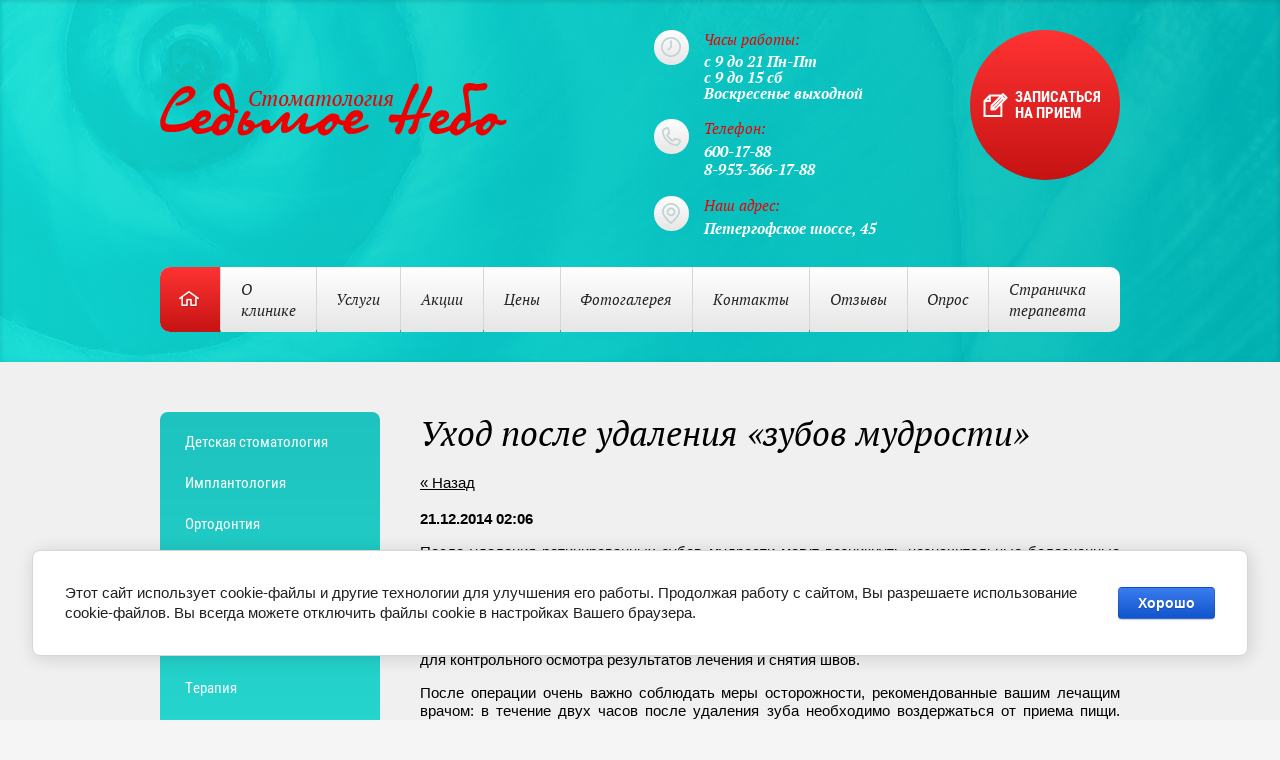

--- FILE ---
content_type: text/html; charset=utf-8
request_url: http://7nebo-stomat.ru/stati/article_post/uhod-posle-udaleniya-zubov-mudrosti
body_size: 10586
content:
                               <!doctype html>
 
<html lang="ru">
	 
	<head>
		 
		<meta charset="utf-8">
		 
		<meta name="robots" content="all"/>
		 <title>Уход после удаления «зубов мудрости» Статьи </title> 
		<meta name="description" content="Уход после удаления «зубов мудрости» Статьи ">
		 
		<meta name="keywords" content="Уход после удаления «зубов мудрости» Статьи ">
		 
		<meta name="SKYPE_TOOLBAR" content="SKYPE_TOOLBAR_PARSER_COMPATIBLE">
		<meta name="viewport" content="width=device-width, height=device-height, initial-scale=1.0, maximum-scale=1.0, user-scalable=no">
		 
		<meta name="msapplication-tap-highlight" content="no"/>
		 
		<meta name="format-detection" content="telephone=no">
		 
		<meta http-equiv="x-rim-auto-match" content="none">
		 
		<!--  -->
		<link rel="stylesheet" href="/g/css/styles_articles_tpl.css">
		 
		<link rel="stylesheet" href="/t/v18/images/css/styles.css">
		 
		<link rel="stylesheet" href="/t/v18/images/css/designblock.scss.css">
		 
		<link rel="stylesheet" href="/t/v18/images/css/s3_styles.scss.css">
		 
		<script src="/g/libs/jquery/1.10.2/jquery.min.js"></script>
		 
		<script src="/g/s3/misc/adaptiveimage/1.0.0/adaptiveimage.js"></script>
		 
            <!-- 46b9544ffa2e5e73c3c971fe2ede35a5 -->
            <script src='/shared/s3/js/lang/ru.js'></script>
            <script src='/shared/s3/js/common.min.js'></script>
        <link rel='stylesheet' type='text/css' href='/shared/s3/css/calendar.css' /><link rel='stylesheet' type='text/css' href='/shared/highslide-4.1.13/highslide.min.css'/>
<script type='text/javascript' src='/shared/highslide-4.1.13/highslide.packed.js'></script>
<script type='text/javascript'>
hs.graphicsDir = '/shared/highslide-4.1.13/graphics/';
hs.outlineType = null;
hs.showCredits = false;
hs.lang={cssDirection:'ltr',loadingText:'Загрузка...',loadingTitle:'Кликните чтобы отменить',focusTitle:'Нажмите чтобы перенести вперёд',fullExpandTitle:'Увеличить',fullExpandText:'Полноэкранный',previousText:'Предыдущий',previousTitle:'Назад (стрелка влево)',nextText:'Далее',nextTitle:'Далее (стрелка вправо)',moveTitle:'Передвинуть',moveText:'Передвинуть',closeText:'Закрыть',closeTitle:'Закрыть (Esc)',resizeTitle:'Восстановить размер',playText:'Слайд-шоу',playTitle:'Слайд-шоу (пробел)',pauseText:'Пауза',pauseTitle:'Приостановить слайд-шоу (пробел)',number:'Изображение %1/%2',restoreTitle:'Нажмите чтобы посмотреть картинку, используйте мышь для перетаскивания. Используйте клавиши вперёд и назад'};</script>

<!--s3_require-->
<link rel="stylesheet" href="/g/basestyle/1.0.1/user/user.css" type="text/css"/>
<link rel="stylesheet" href="/g/basestyle/1.0.1/cookie.message/cookie.message.css" type="text/css"/>
<link rel="stylesheet" href="/g/basestyle/1.0.1/user/user.blue.css" type="text/css"/>
<script type="text/javascript" src="/g/basestyle/1.0.1/user/user.js"></script>
<link rel="stylesheet" href="/g/basestyle/1.0.1/cookie.message/cookie.message.blue.css" type="text/css"/>
<script type="text/javascript" src="/g/basestyle/1.0.1/cookie.message/cookie.message.js" async></script>
<!--/s3_require-->

		<link rel="stylesheet" href="/g/libs/jquery-popover/0.0.3/jquery.popover.css">
		 
		<script src="/g/libs/jquery-popover/0.0.3/jquery.popover.min.js" type="text/javascript"></script>
		 
		<script src="/g/s3/misc/form/1.0.0/s3.form.js" type="text/javascript"></script>
		 
		<script src="https://api-maps.yandex.ru/2.1/?lang=ru_RU" type="text/javascript"></script>
		 
		<script src="/g/libs/jquery-bxslider/4.1.2/jquery.bxslider.min.js" type="text/javascript"></script>
		  
		<script type="text/javascript" src="/t/v18/images/js/main.js"></script>
		  
		<!--[if lt IE 10]> <script src="/g/libs/ie9-svg-gradient/0.0.1/ie9-svg-gradient.min.js"></script> <script src="/g/libs/jquery-placeholder/2.0.7/jquery.placeholder.min.js"></script> <script src="/g/libs/jquery-textshadow/0.0.1/jquery.textshadow.min.js"></script> <script src="/g/s3/misc/ie/0.0.1/ie.js"></script> <![endif]-->
		<!--[if lt IE 9]> <script src="/g/libs/html5shiv/html5.js"></script> <![endif]-->
	</head>
	 
	<body>
		 
		<div class="wrapper editorElement layer-type-wrapper" >
			<div class="editorElement layer-type-block ui-droppable block-8" >
				<div class="editorElement layer-type-block ui-droppable block-2" >
					<div class="editorElement layer-type-block ui-droppable block-6" >
						<div class="layout columned columns-2 layout_center layout_28_id_17" >
							<div class="layout column layout_17" >
								<div class="site-name widget-9 widget-type-site_name editorElement layer-type-widget">
									 <a href="http://7nebo-stomat.ru"> 						 						 						<div class="sn-wrap">  
									<div class="sn-logo">
										 
										<img src="/d/logo.png" alt="">
										 
									</div>
									   
								</div>
								 </a> 
						</div>
					</div>
					<div class="layout column layout_55" >
						<div class="editorElement layer-type-block ui-droppable block-17" >
							<div class="layout layout_55_id_23" >
								  	<div class="schedule-23 widget-13 schedule-block contacts-block widget-type-contacts_schedule editorElement layer-type-widget">
		<div class="inner">
			<label class="cell-icon" for="tg-schedule-23">
				<div class="icon"></div>
			</label>
			<input id="tg-schedule-23" class="tgl-but" type="checkbox">
			<div class="block-body-drop">
				<div class="cell-text">
					<div class="title"><div class="align-elem">Часы работы:</div></div>
					<div class="text_body">
						<div class="align-elem">с 9 до 21 Пн-Пт<br />
с 9 до 15 сб<br />
Воскресенье выходной</div>
					</div>
				</div>
			</div>
		</div>
	</div>
    	<div class="phones-24 widget-14 phones-block contacts-block widget-type-contacts_phone editorElement layer-type-widget">
		<div class="inner">
			<label class="cell-icon" for="tg-phones-24">
				<div class="icon"></div>
			</label>
			<input id="tg-phones-24" class="tgl-but" type="checkbox">
			<div class="block-body-drop">
				<div class="cell-text">
					<div class="title"><div class="align-elem">Телефон:</div></div>
					<div class="text_body">
						<div class="align-elem">
															<div><a href="tel:600-17-88">600-17-88</a></div><div><a href="tel:8-953-366-17-88">8-953-366-17-88</a></div>													</div>
					</div>
				</div>
			</div>
		</div>
	</div>
        <div class="address-25 widget-15 address-block contacts-block widget-type-contacts_address editorElement layer-type-widget">
        <div class="inner">
            <label class="cell-icon" for="tg25">
                <div class="icon"></div>
            </label>
            <input id="tg25" class="tgl-but" type="checkbox">
            <div class="block-body-drop">
                <div class="cell-text">
                    <div class="title"><div class="align-elem">Наш адрес:</div></div>
                    <div class="text_body">
                        <div class="align-elem">Петергофское шоссе, 45</div>
                    </div>
                </div>
            </div>
        </div>
    </div>
  
							</div>
							<div class="layout column layout_26" >
								  	<a class="button-26 widget-16 widget-type-button editorElement layer-type-widget" href="/mail"  data-api-type="popup-form" data-api-url="/-/x-api/v1/public/?method=form/postform&param[form_id]=50046441&param[tpl]=wm.form.popup
	.tpl&placeholder=title&tit_en=&sh_err_msg=" data-wr-class="popover-wrap-26"><span>Записаться на прием</span></a>
  
							</div>
						</div>
					</div>
				</div>
			</div>
			<div class="layout layout_center not-columned layout_center_16_id_28_1" >
				<div class="widget-17 horizontal menu-29 wm-widget-menu widget-type-menu_horizontal editorElement layer-type-widget" data-screen-button="none" data-responsive-tl="button" data-responsive-tp="button" data-responsive-ml="columned" data-more-text="..." data-child-icons="NaN">
					 
					<div class="menu-button">
						Меню
					</div>
					 
					<div class="menu-scroll">
						     <ul><li class="home-button"><a href="/"></a></li><li class="delimiter"></li><li class="menu-item"><a href="/about" ><span class="menu-item-text">О клинике</span></a></li><li class="delimiter"></li><li class="menu-item"><a href="/uslugi" ><span class="menu-item-text">Услуги</span></a></li><li class="delimiter"></li><li class="menu-item"><a href="/akcii" ><span class="menu-item-text">Акции</span></a></li><li class="delimiter"></li><li class="menu-item"><a href="/price" ><span class="menu-item-text">Цены</span></a></li><li class="delimiter"></li><li class="menu-item"><a href="/fotogalereya" ><span class="menu-item-text">Фотогалерея</span></a></li><li class="delimiter"></li><li class="menu-item"><a href="/address" ><span class="menu-item-text">Контакты</span></a></li><li class="delimiter"></li><li class="menu-item"><a href="/otzyvy" ><span class="menu-item-text">Отзывы</span></a></li><li class="delimiter"></li><li class="menu-item"><a href="/opros" ><span class="menu-item-text">Опрос</span></a></li><li class="delimiter"></li><li class="menu-item"><a href="/tenchurina" ><span class="menu-item-text">Страничка терапевта</span></a></li></ul> 
					</div>
					 
				</div>
			</div>
		</div>
	</div>
	<div class="editorElement layer-type-block ui-droppable block-9" >
		<div class="editorElement layer-type-block ui-droppable block-4" >
			<div class="layout layout_center not-columned layout_20_id_20_id_60" >
				<div class="layout columned columns-2 layout_20_id_60" >
					<div class="layout column layout_60" >
						<div class="widget-39 popup menu-60 wm-widget-menu vertical widget-type-menu_vertical editorElement layer-type-widget" data-child-icons="0">
							   
							<div class="menu-button">
								Меню
							</div>
							 
							<div class="menu-scroll">
								  <ul><li class="menu-item"><a href="/detskaya-stomatologiya" ><span class="menu-item-text">Детская стоматология</span></a></li><li class="menu-item"><a href="/implantologiya" ><span class="menu-item-text">Имплантология</span></a></li><li class="menu-item"><a href="/ortodontiya" ><span class="menu-item-text">Ортодонтия</span></a></li><li class="menu-item"><a href="/ortopediya" ><span class="menu-item-text">Ортопедия</span></a></li><li class="menu-item"><a href="/otbelivanie-zubov" ><span class="menu-item-text">Отбеливание зубов</span></a></li><li class="menu-item"><a href="/profilaktika-i-gigiena" ><span class="menu-item-text">Профилактика и гигиена</span></a></li><li class="menu-item"><a href="/terapiya" ><span class="menu-item-text">Терапия</span></a></li><li class="menu-item"><a href="/hirurgiya" ><span class="menu-item-text">Хирургия</span></a></li><li class="opened active menu-item"><a href="/stati" ><span class="menu-item-text">Статьи</span></a></li><li class="menu-item"><a href="/registraciya" ><span class="menu-item-text">Регистрация</span></a></li><li class="menu-item"><a href="/vak" ><span class="menu-item-text">Вакансии</span></a></li><li class="menu-item"><a href="/liz" ><span class="menu-item-text">Лицензия</span></a></li><li class="menu-item"><a href="/rezhim-raboty-v-prazdnichnye-dni" ><span class="menu-item-text">РЕЖИМ РАБОТЫ В ПРАЗДНИЧНЫЕ ДНИ</span></a></li><li class="menu-item"><a href="/informaciya-o-vrachah" ><span class="menu-item-text">ИНФОРМАЦИЯ О ВРАЧАХ</span></a></li></ul> 
							</div>
							 
						</div>
					</div>
					<div class="layout column layout_63" >
						<div class="editorElement layer-type-block ui-droppable block-20" >
							<h1 class="h1 widget-40 widget-type-h1 editorElement layer-type-widget">
								Уход после удаления «зубов мудрости»
							</h1>
							<article class="content-62 content widget-41 widget-type-content editorElement layer-type-widget">
								 
<table class="tab_null">
    <tr>
        <td class="td">
                                           <a href="javascript:history.go(-1)">&laquo; Назад</a><br /><br />
      <b>21.12.2014 02:06</b>                      <p style="text-align: justify;"><span style="font-size: 11pt;">После удаления ретинированных зубов мудрости могут возникнуть незначительные болезненные ощущения, кровотечения из ранки, редко &ndash; расхождение швов. Также наблюдаются отеки тканей, боль при пережевывании пищи и открывании челюсти. Если боль не проходит на 2-3 сутки (в это время необходимо принимать обезболивающие препараты &ndash; это могут быть Кетарол, Кетанов, Найз и др., в зависимости от назначений после операции) необходимо обратиться к врачу. В целом же реабилитация занимает от 1 до 5 дней. Через несколько дней обязательно нужно посетить врача для контрольного осмотра результатов лечения и снятия швов.</span></p>
<p style="text-align: justify;"><span style="font-size: 11pt;">После операции очень важно соблюдать меры осторожности, рекомендованные вашим лечащим врачом: в течение двух часов после удаления зуба необходимо воздержаться от приема пищи. Пару дней употребляемые продукты должны быть теплыми &ndash; не слишком горячими и ни в коем случае не холодными. Жевать необходимо на противоположной от места операции стороне. Также следует исключить на время физические нагрузки. Зубы чистить можно, но максимально аккуратно, чтобы не повредить наложенные швы. Не забывайте о необходимости приема антибиотиков и лекарственных препаратов, восстанавливающих состояние иммунной системы организма &ndash; они будут назначены вашим лечащим врачом.</span></p>
      <br clear="all" /><br />
                        <script src="/shared/misc/comments.js" type="text/javascript" language="javascript" charset="utf-8"></script>

<h2 style="float:left;">Комментарии</h2>
<br clear="all" />



<p>Комментариев пока нет</p>






<div class="g-auth-page-block-wr">
	<div class="g-auth-page-block-title">Пожалуйста, авторизуйтесь, чтобы оставить комментарий.</div>	<div class="g-auth-page-block">
		<div class="g-auth-page-block__sideleft">
			<form action="/registraciya/login?return_url=%2Fstati%2Farticle_post%2Fuhod-posle-udaleniya-zubov-mudrosti" method="post">
													<div class="g-form-field g-auth__row">
						<div class="g-form-field__title">
							<label for="login">
								E-mail:
							</label>
						</div>
						<input required class="g-form-control-text" name="login" id="login" placeholder="sample@domain.ru" type="text" value="">
					</div>
					<div class="g-form-field g-auth__row">
						<div class="g-form-field__title">
							<label for="password">Пароль:</label>
							<div class="g-auth__fogot-password-w">
								<a href="/registraciya/forgot_password" class="g-auth__fogot-password">Забыли пароль?</a>
							</div>
						</div>
						<input required class="g-form-control-text" type="password" name="password" id="password" placeholder="**********">
					</div>
					<div class="g-auth__right-container">
						<a href="/registraciya/register" class="g-button g-button--invert">Регистрация</a>
					</div>
					<div class="g-auth__left-container" style="padding: 0;">
						<button style='width:95%' type="submit" class="g-button">Вход</button>
					</div>
							<re-captcha data-captcha="recaptcha"
     data-name="captcha"
     data-sitekey="6LcYvrMcAAAAAKyGWWuW4bP1De41Cn7t3mIjHyNN"
     data-lang="ru"
     data-rsize="invisible"
     data-type="image"
     data-theme="light"></re-captcha></form>
		</div>
		<div class="g-auth-page-block__sideright">
							
				<div class="g-auth__row" style='margin:0'>
											



				
						<div class="g-form-field__title"><b>Также Вы можете войти через:</b></div>
			<div class="g-social">
																											<!--noindex-->
							<a href="/users/hauth/start/yandex?return_url=/stati/article_post/uhod-posle-udaleniya-zubov-mudrosti" class="g-social__item g-social__item--ya" rel="nofollow">Yandex</a>
						<!--/noindex-->
																
			</div>
			
		
	
			<div class="g-auth__personal-note">
									
			
			 

												Я выражаю <a href="/registraciya?mode=agreement" target="_blank">согласие на передачу и обработку персональных данных</a> в соответствии с <a href="/registraciya?mode=policy" target="_blank">политикой конфиденциальности</a>
				
					</div>
										</div>
				
				
									</div>
								</div>
</div>
Пожалуйста, авторизуйтесь, чтобы оставить комментарий.<br /><br />
<form action="/registraciya/login" method="post">
    <fieldset>
    <legend>Авторизация</legend>
<div>Введите Ваш логин или e-mail:</div>
<span><input type="text" name="login" class="reg_text" value="" /></span><br clear="all" />
<div>Пароль :</div>
    <div>
      <input type="password" name="password" />
        <input type="checkbox" onclick="this.value=(this.value=='0'?'1':'0');" value="0" name="remember" /> запомнить
    </div>
    <input type="submit" class="reg_button" value="Войти" /><br clear="all" />
    
    <div>
      <a href="/registraciya/register">Регистрация</a>      <a href="/registraciya/forgot_password">Забыли пароль?</a>
    </div>
    </fieldset>
<re-captcha data-captcha="recaptcha"
     data-name="captcha"
     data-sitekey="6LcYvrMcAAAAAKyGWWuW4bP1De41Cn7t3mIjHyNN"
     data-lang="ru"
     data-rsize="invisible"
     data-type="image"
     data-theme="light"></re-captcha></form>                         
                        </td>
                </tr>
</table>
 
							</article>
						</div>
					</div>
				</div>
				<div class="editorElement layer-type-block ui-droppable block-19" >
					<div class="layout column layout_21" >
						   
	
	
	
	<div class="form-21 widget-11 vertical_mode widget-type-form_adaptive editorElement layer-type-widget">
		<div class="form__header"><div class="align-elem">Заполните заявку</div></div>									<div class="form__text"><div class="align-elem">Заполните форму и наш менеджер свяжется с вами в течении 15 минут</div></div>
							<div class="form__body" data-api-type="form" data-api-url="/-/x-api/v1/public/?method=form/postform&param[form_id]=50046641">
					<form method="post">
				<input type="hidden" name="_form_item" value="21">
				<input type="hidden" name="form_id" value="50046641">
				<input type="hidden" name="tpl" value="db:bottom.tpl">
									<div class="form-table">
						<div class="form-tbody">
															<div class="form-item-group group-text">
									<div class="form-item form-text name"><div class="form-item__header"><span class="form-item__title">Ваше имя:</span> <span class="form-item__required">*</span></div><div class="form-item__body"><input class="wm-input-default"  type="text" size="1" maxlength="100" value="" name="d[0]" id="d[0]" required /></div></div><div class="form-item form-text phone"><div class="form-item__header"><span class="form-item__title">Телефон:</span> <span class="form-item__required">*</span></div><div class="form-item__body"><input class="wm-input-default"  type="text" size="1" maxlength="100" value="" name="d[1]" id="d[1]" required /></div></div><div class="form-item form-checkbox field_448913109"><div class="form-item__body"><input type="checkbox" id="d[2]" name="d[2]"><label for="d[2]" class="form-item__title">Ознакомлен(а) с <a href="http://7nebo-stomat.ru/registraciya/agreement">пользовательским соглашением</a>: <span class="form-item__required">*</span></label></div></div>
								</div>
																				</div>
													<div class="form-tfoot">
								<div class="form-item-group group-button">
																			<div class="form-item form-submit"><div class="form-item__header"><span class="form-item__title">&nbsp;</span></div><div class="form-item__body"><button class="wm-input-default" type="submit"><span>Отправить</span></button></div></div>
																	</div>
							</div>
											</div>
							<re-captcha data-captcha="recaptcha"
     data-name="captcha"
     data-sitekey="6LcYvrMcAAAAAKyGWWuW4bP1De41Cn7t3mIjHyNN"
     data-lang="ru"
     data-rsize="invisible"
     data-type="image"
     data-theme="light"></re-captcha></form>
				</div>
	</div>
	<script src="/shared/misc/calendar.gen.js" type="text/javascript" language="javascript" charset="utf-8"></script>
   
					</div>
					<div class="layout column layout_57" >
						  	<div class="editable_block-57 widget-38 editorElement layer-type-widget">
						<div class="body">
																<div class="text"><div class="align-elem"><p>video</p></div></div>
									<div class="clear"></div>
		</div>
	</div>
  
					</div>
				</div>
			</div>
		</div>
	</div>
	<div class="editorElement layer-type-block ui-droppable block-10" >
		<div class="widget-27 map-47 widget-type-map editorElement layer-type-widget" data-controls="searchControl" id="widgetMap47" data-center="59.848077064313664,30.152868499999936" data-zoom="16" data-type="yandex#map">
			   
			<input type="hidden" name="widgetMap47" value="[{&quot;preset&quot; : &quot;islands#lightblueStretchyIcon&quot;,&quot;point&quot;: &quot;59.848077064313664,30.152868499999936&quot;, &quot;iconContent&quot;: &quot;\u041d\u0430\u0448 \u043e\u0444\u0438\u0441&quot;, &quot;balloonContent&quot;: &quot;&lt;p&gt;\u041a\u0440\u0430\u0442\u043a\u0430\u044f \u0438\u043d\u0444\u043e\u0440\u043c\u0430\u0446\u0438\u044f&lt;\/p&gt;\n\n&lt;p&gt;&lt;\u0432\u0440\u0435\u043c\u044f \u0440\u0430\u0431\u043e\u0442\u044b&gt;&lt;\/p&gt;&quot;}]">
			  
		</div>
		<div class="editorElement layer-type-block ui-droppable block-15" >
			<div class="layout layout_center not-columned layout_52_id_51" >
				<div class="widget-31 horizontal menu-51 wm-widget-menu widget-type-menu_horizontal editorElement layer-type-widget" data-screen-button="none" data-responsive-tl="button" data-responsive-tp="button" data-responsive-ml="columned" data-more-text="..." data-child-icons="NaN">
					 
					<div class="menu-button">
						Меню
					</div>
					 
					<div class="menu-scroll">
						   <ul><li class="menu-item"><a href="/about" ><span class="menu-item-text">О клинике</span></a></li><li class="menu-item"><a href="/uslugi" ><span class="menu-item-text">Услуги</span></a></li><li class="menu-item"><a href="/akcii" ><span class="menu-item-text">Акции</span></a></li><li class="menu-item"><a href="/price" ><span class="menu-item-text">Цены</span></a></li><li class="menu-item"><a href="/fotogalereya" ><span class="menu-item-text">Фотогалерея</span></a></li><li class="menu-item"><a href="/address" ><span class="menu-item-text">Контакты</span></a></li><li class="menu-item"><a href="/otzyvy" ><span class="menu-item-text">Отзывы</span></a></li><li class="menu-item"><a href="/opros" ><span class="menu-item-text">Опрос</span></a></li><li class="menu-item"><a href="/tenchurina" ><span class="menu-item-text">Страничка терапевта</span></a></li></ul> 
					</div>
					 
				</div>
			</div>
		</div>
		<div class="editorElement layer-type-block ui-droppable block-11" >
			<div class="layout layout_center not-columned layout_36_id_37" >
				  	
	
	
	
	<div class="horizontal_blocklist horizontal_blocklist-37 widget-20 horizontal_mode widget-type-block_list_horizontal editorElement layer-type-widget" data-slider="0,0,0,0,0" data-swipe="0,0,0,0,0" data-setting-mode="horizontal" data-setting-pause="4000" data-setting-auto="1" data-setting-controls="1,1,1,1,1" data-setting-pager="1,1,1,1,1" data-setting-pager_selector=".horizontal_blocklist-37 .pager-wrap" data-setting-prev_selector=".horizontal_blocklist-37 .prev" data-setting-next_selector=".horizontal_blocklist-37 .next" data-setting-count="2" data-setting-columns="3,3,2,1,1" data-setting-move="" data-setting-prev_text="" data-setting-next_text="" data-setting-auto_controls_selector=".horizontal_blocklist-37 .auto_controls" data-setting-auto_controls="0,0,0,0,0" data-setting-autoControlsCombine="">

						<div class="body-outer">
			<div class="body">
				<div class="swipe-shadow-left"></div>
				<div class="swipe-shadow-right"></div>
				<div class="list"><div class="item-outer"><div class="item"><div class="item_header"></div><div class="item_body"><div class="item_figure"><div class="image"><span class="img-convert img-cover"><img src="/thumb/2/Ca5OUPUt5Tlp4CyIJcUdVA/r45/d/lib_355801_50971_30_3.png" alt=""></span></div></div><div class="item_detail"><div class="title"><div class="align-elem">Мы гарантируем быстрое и качественное обслуживание </div></div><div class="price-wrap"></div></div></div></div></div><div class="item-outer"><div class="item"><div class="item_header"></div><div class="item_body"><div class="item_figure"><div class="image"><span class="img-convert img-cover"><img src="/thumb/2/nwm5wU5exOowJqWpas-WpA/r45/d/lib_355801_50971_30_4.png" alt=""></span></div></div><div class="item_detail"><div class="title"><div class="align-elem">Гарантия качества 100% на все виды услуг в нашей компании</div></div><div class="price-wrap"></div></div></div></div></div><div class="item-outer"><div class="item"><div class="item_header"></div><div class="item_body"><div class="item_figure"><div class="image"><span class="img-convert img-cover"><img src="/thumb/2/ZD8xfoeS0KwCTfYFD_42GQ/r45/d/lib_355801_50971_30_5.png" alt=""></span></div></div><div class="item_detail"><div class="title"><div class="align-elem">У нас работают только опытные специалисты</div></div><div class="price-wrap"></div></div></div></div></div></div>
			</div>
		</div>
		<div class="footer">
								</div>
							<div class="controls">
				<span class="prev"></span>
				<span class="next"></span>
			</div>
			
		<div class="bx-pager-wrap">
			<div class="bx-auto_controls">
									<div class="auto_controls"></div>
			
									<div class="pager-wrap"></div>
			
			</div>
		</div>
	</div>
  
			</div>
		</div>
		<div class="editorElement layer-type-block ui-droppable block-12" >
			<div class="layout columned columns-2 layout_center layout_38_id_40" >
				<div class="layout column layout_40" >
					<div class="editorElement layer-type-block ui-droppable block-13" >
						<div class="layout column layout_49" >
							      <div class="address-49 widget-29 address-block contacts-block widget-type-contacts_address editorElement layer-type-widget">
        <div class="inner">
            <label class="cell-icon" for="tg49">
                <div class="icon"></div>
            </label>
            <input id="tg49" class="tgl-but" type="checkbox">
            <div class="block-body-drop">
                <div class="cell-text">
                    <div class="title"><div class="align-elem">Наш адрес:</div></div>
                    <div class="text_body">
                        <div class="align-elem">Петергофское шоссе, 45</div>
                    </div>
                </div>
            </div>
        </div>
    </div>
  
						</div>
						<div class="layout column layout_50" >
							  	<div class="phones-50 widget-30 phones-block contacts-block widget-type-contacts_phone editorElement layer-type-widget">
		<div class="inner">
			<label class="cell-icon" for="tg-phones-50">
				<div class="icon"></div>
			</label>
			<input id="tg-phones-50" class="tgl-but" type="checkbox">
			<div class="block-body-drop">
				<div class="cell-text">
					<div class="title"><div class="align-elem">Телефон:</div></div>
					<div class="text_body">
						<div class="align-elem">
															<div><a href="tel:600-17-88">600-17-88</a></div><div><a href="tel:8-953-366-17-88">8-953-366-17-88</a></div>													</div>
					</div>
				</div>
			</div>
		</div>
	</div>
  
						</div>
					</div>
				</div>
				<div class="layout column layout_39" >
					  	<div class="editable_block-39 widget-21 editorElement layer-type-widget">
						<div class="body">
							<div class="title"><div class="align-elem">Остались вопросы</div></div>
																<div class="text"><div class="align-elem"><p>Задайте их нашему специалисту&nbsp;</p></div></div>
										<div class="more"><a  data-wr-class="popover-wrap-39" href="/vopros-otvet"><span class="align-elem">Задать вопрос</span></a></div>
						<div class="clear"></div>
		</div>
	</div>
  
				</div>
			</div>
		</div>
		<div class="editorElement layer-type-block ui-droppable block-14" >
			<div class="layout columned columns-3 layout_center layout_44_id_46" >
				<div class="layout column layout_46" >
					<div class="site-copyright widget-26 widget-type-site_copyright editorElement layer-type-widget">
						   Copyright &copy; 2014 - 2026						<br />
						Стоматология Седьмое Небо 
					</div>
				</div>
				<div class="layout column layout_53" >
					<div class="site-counters widget-32 widget-type-site_counters editorElement layer-type-widget">
						 <!--LiveInternet counter--><script type="text/javascript"><!--
document.write("<a href='//www.liveinternet.ru/click' "+
"target=_blank><img src='//counter.yadro.ru/hit?t52.1;r"+
escape(document.referrer)+((typeof(screen)=="undefined")?"":
";s"+screen.width+"*"+screen.height+"*"+(screen.colorDepth?
screen.colorDepth:screen.pixelDepth))+";u"+escape(document.URL)+
";"+Math.random()+
"' alt='' title='LiveInternet: показано число просмотров и"+
" посетителей за 24 часа' "+
"border='0' width='88' height='31'><\/a>")
//--></script><!--/LiveInternet-->
<!--__INFO2026-01-21 00:54:42INFO__-->
 
					</div>
				</div>
				<div class="layout column layout_45" >
					<div class="mega-copyright widget-25 [param.main_params.logo_type.css_class] widget-type-mega_copyright editorElement layer-type-widget">
						<span style='font-size:14px;' class='copyright'><!--noindex--> <span style="text-decoration:underline; cursor: pointer;" onclick="javascript:window.open('https://megagr'+'oup.ru/?utm_referrer='+location.hostname)" class="copyright">Изготовление сайта</span> — megagroup.ru<!--/noindex--></span>
					</div>
				</div>
			</div>
		</div>
	</div>
	  <div class="side-panel side-panel-54 widget-type-side_panel editorElement layer-type-widget widget-33" data-layers="['widget-17':['tablet-landscape':'inSide','tablet-portrait':'inSide','mobile-landscape':'inSide','mobile-portrait':'inSide'],'widget-34':['tablet-landscape':'inSide','tablet-portrait':'inSide','mobile-landscape':'inSide','mobile-portrait':'inSide'],'widget-39':['tablet-landscape':'inSide','tablet-portrait':'inSide','mobile-landscape':'inSide','mobile-portrait':'inSide']]">
	<div class="side-panel-top">
		<div class="side-panel-button">
			<span class="side-panel-button-icon">
				<span class="side-panel-button-icon-line"></span>
				<span class="side-panel-button-icon-line"></span>
				<span class="side-panel-button-icon-line"></span>
			</span>
		</div>
		<div class="side-panel-top-inner" ></div>
	</div>
	<div class="side-panel-mask"></div>
	<div class="side-panel-content">
				<div class="side-panel-content-inner"></div>
	</div>
</div>  
</div>

<!-- assets.bottom -->
<!-- </noscript></script></style> -->
<script src="/my/s3/js/site.min.js?1768978399" ></script>
<script src="/my/s3/js/site/defender.min.js?1768978399" ></script>
<script src="https://cp.onicon.ru/loader/5491124172d22c865f8b45c8.js" data-auto async></script>
<script >/*<![CDATA[*/
var megacounter_key="6e835afcd0e0292cfaf8dccb89c11b7c";
(function(d){
    var s = d.createElement("script");
    s.src = "//counter.megagroup.ru/loader.js?"+new Date().getTime();
    s.async = true;
    d.getElementsByTagName("head")[0].appendChild(s);
})(document);
/*]]>*/</script>


					<!--noindex-->
		<div id="s3-cookie-message" class="s3-cookie-message-wrap">
			<div class="s3-cookie-message">
				<div class="s3-cookie-message__text">
					Этот сайт использует cookie-файлы и другие технологии для улучшения его работы. Продолжая работу с сайтом, Вы разрешаете использование cookie-файлов. Вы всегда можете отключить файлы cookie в настройках Вашего браузера.
				</div>
				<div class="s3-cookie-message__btn">
					<div id="s3-cookie-message__btn" class="g-button">
						Хорошо
					</div>
				</div>
			</div>
		</div>
		<!--/noindex-->
	
<script >/*<![CDATA[*/
$ite.start({"sid":835551,"vid":1543299,"aid":970230,"stid":4,"cp":21,"active":true,"domain":"7nebo-stomat.ru","lang":"ru","trusted":false,"debug":false,"captcha":3});
/*]]>*/</script>
<!-- /assets.bottom -->
</body>
 
</html>

--- FILE ---
content_type: text/css
request_url: http://7nebo-stomat.ru/t/v18/images/css/styles.css
body_size: 18273
content:
@import "fonts.css";
html{font-family:sans-serif;-ms-text-size-adjust:100%;-webkit-text-size-adjust:100%;}body{margin:0;background: #fff;}body::before{content:""; height: 1px; display: block; margin-top: -1px;}article,aside,details,figcaption,figure,footer,header,hgroup,main,menu,nav,section,summary{display:block}audio,canvas,progress,video{display:inline-block;vertical-align:baseline}audio:not([controls]){display:none;height:0}[hidden],template{display:none}a{background-color:transparent;color:inherit;}a:active,a:hover{outline:0}abbr[title]{border-bottom:1px dotted}b,strong{font-weight:bold}dfn{font-style:italic}h1{margin: 0; font-size: inherit; font-weight: inherit;}mark{background:#ff0;color:#000}small{font-size:80%}sub,sup{font-size:75%;line-height:0;position:relative;vertical-align:baseline}sup{top:-0.5em}sub{bottom:-0.25em}img{border:0}svg:not(:root){overflow:hidden}figure{margin:1em 40px}hr{box-sizing:content-box;height:0}pre{overflow:auto}code,kbd,pre,samp{font-family:monospace,monospace;font-size:1em}button,input,optgroup,select,textarea{color:#000;font:inherit;margin:0}button{overflow:visible}button,select{text-transform:none}button,html input[type="button"],input[type="reset"],input[type="submit"]{-webkit-appearance:button;cursor:pointer}button[disabled],html input[disabled]{cursor:default}button::-moz-focus-inner,input::-moz-focus-inner{border:0;padding:0}input{line-height:normal}input[type="checkbox"],input[type="radio"]{box-sizing:border-box;padding:0}input[type="number"]::-webkit-inner-spin-button,input[type="number"]::-webkit-outer-spin-button{height:auto}input[type="search"]{-webkit-appearance:textfield;box-sizing:content-box}input[type="search"]::-webkit-search-cancel-button,input[type="search"]::-webkit-search-decoration{-webkit-appearance:none}fieldset{border:1px solid silver;margin:0 2px;padding:.35em .625em .75em}legend{border:0;padding:0}textarea{overflow:auto}optgroup{font-weight:bold}table{border-collapse:collapse;border-spacing:0}
body.noscroll {overflow: hidden !important;}
.removed, .hidden { display: none !important;}
.editorElement, .layout {
	box-sizing: border-box;
	padding-top: .02px;
	padding-bottom: .02px;
}
.editorElement { word-wrap: break-word;}
.vertical-middle {white-space: nowrap;}
.vertical-middle>* {white-space: normal;display: inline-block;vertical-align: middle;}
.vertical-middle::after {height: 100%;width: 0;display: inline-block;vertical-align: middle;content: "";}
.wrapper {margin: 0 auto;height: auto !important;height: 100%;min-height: 100%;min-height: 100vh;overflow: hidden;max-width: 100%;}
.editorElement .removed+.delimiter, .editorElement .delimiter:first-child {display: none;}
.wm-input-default {border: none; background: none; padding: 0;}
/* tooltip */
@keyframes show_hide {
	0% { left:85%; opacity: 0; width: auto; height: auto; padding: 5px 10px; font-size: 12px;}
	20% { left: 100%; opacity: 1; width: auto; height: auto; padding: 5px 10px; font-size: 12px;}
	100% { left: 100%; opacity: 1; width: auto; height: auto; padding: 5px 10px; font-size: 12px;}
}
@keyframes show_hide_after {
	0% {width: 5px; height: 5px;}
	100% {width: 5px; height: 5px;}
}
/* tooltip for horizontal */
@keyframes horizontal_show_hide {
	0% { top:95%; opacity: 0; width: 100%; height: auto; padding: 5px 10px; font-size: 12px;}
	20% { top: 100%; opacity: 1; width: 100%; height: auto; padding: 5px 10px; font-size: 12px;}
	100% { top: 100%; opacity: 1; width: 100%; height: auto; padding: 5px 10px; font-size: 12px;}
}
.wm-tooltip {display: none;position: absolute;z-index:100;top: 0;left: 100%;background: #FBFDDD;color: #CA3841;padding: 5px 10px;border-radius: 3px;box-shadow: 1px 2px 3px rgba(0,0,0,.3); white-space: nowrap; box-sizing: border-box;}
.wm-tooltip::after {content: "";font-size: 0;background: inherit;width: 5px;height: 5px;position: absolute;top: 50%;left: -3px;margin: -2px 0 0;box-shadow: 0 1px 0 rgba(0,0,0,.1), 0 2px 0 rgba(0,0,0,.1);transform: rotate(45deg);}
.error .wm-tooltip {display: block;padding: 0;font-size: 0;animation: show_hide 4s;}
.error .wm-tooltip::after {width: 0;height: 0;animation: show_hide_after 4s;}
.horizontal_mode .wm-tooltip {top: 100%; left: 0; width: 100%; white-space: normal; margin: 5px 0 0; text-align: center;}
.horizontal_mode .wm-tooltip::after {left: 50%; top: 0; margin: -2px 0 0; box-shadow: 0 -1px 0 rgba(0,0,0,.1), 0 -2px 0 rgba(0,0,0,.1);}
.error .horizontal_mode .wm-tooltip, .horizontal_mode .error .wm-tooltip {animation: horizontal_show_hide 4s;}

table.table0 td, table.table1 td, table.table2 td, table.table2 th {
	padding:5px;
	border:1px solid #dedede;
	vertical-align:top;
}
table.table0 td { border:none; }
table.table2 th {
	padding:8px 5px;
	background:#eb3c3c;
	border:1px solid #dedede;
	font-weight:normal;
	text-align:left;
	color:#fff;
}
.for-mobile-view { overflow: auto; }
.side-panel,
.side-panel-mask,
.side-panel-content { display: none;}

.align-elem{
	flex-grow:1;
}
body { border: none; background: #f5f5f5; text-align: left; z-index: 2; -webkit-border-radius: none; -moz-border-radius: none; border-radius: none;}
.wrapper { position: relative; z-index: 3; font-family: Arial, Helvetica, sans-serif; text-align: left; text-indent: 0; font-size: 12px; line-height: 1.2; letter-spacing: 0; color: #000000; font-style: normal; text-transform: none; text-decoration: none; display: block;}
.block-10 { margin: 0; position: relative; top: 0; left: 0; width: auto; min-height: 0; z-index: 5; display: block; text-decoration: none; right: 0;}
.widget-27 { margin: 0; border: none; position: relative; top: 0; left: 0; z-index: 5; width: auto; min-height: 300px; display: -webkit-flex; display: flex; background: #cccccc; overflow: hidden; -webkit-justify-content: flex-start; -moz-justify-content: flex-start; justify-content: flex-start; -webkit-box-shadow: none; -moz-box-shadow: none; box-shadow: none; -webkit-border-radius: none; -moz-border-radius: none; border-radius: none; right: 0;}.block-15 .layout_52_id_51 { display: -webkit-flex; display: flex; -webkit-flex-direction: column; -moz-flex-direction: column; flex-direction: column; -webkit-flex: 1 0 0px; -moz-flex: 1 0 0px; flex: 1 0 0px; margin-top: 0; margin-left: auto; margin-right: auto; width: 960px;}
.block-15 { margin: 0; border: none; position: relative; top: 0; left: 0; width: auto; min-height: 0; background: #1cd3ce; z-index: 4; display: block; right: 0; -webkit-border-radius: none; -moz-border-radius: none; border-radius: none;}
.widget-31 { margin: 0; border: none; position: relative; top: 0; left: 0; z-index: 1; text-align: center; padding-top: 0.02px; padding-right: 0; padding-left: 0; box-sizing: border-box; display: -webkit-flex; display: flex; width: auto; -webkit-justify-content: center; -moz-justify-content: center; justify-content: center; min-height: 100px; right: 0; background: none; -webkit-border-radius: none; -moz-border-radius: none; border-radius: none;}
.menu-51 .menu-scroll > ul > li.menu-item > a .has-child-icon { position: absolute; top: 50%; right: 0; margin-top: -6px; margin-right: 5px; width: 12px; min-height: 12px; background: #000000;}
.menu-51 .menu-scroll > ul ul > li.delimiter { box-sizing: border-box; margin-top: 3px; margin-bottom: 3px; min-height: 2px; height: auto; width: auto; background: #999999;}
.menu-51 .menu-scroll > ul ul > li > a .has-child-icon { position: absolute; top: 50%; right: 0; margin-top: -6px; margin-right: 5px; width: 12px; min-height: 12px; background: #000000;}
.menu-51 .menu-button { box-sizing: border-box; display: none; position: absolute; left: 100%; top: 0; width: 50px; min-height: 50px; padding: 10px 15px; background: #333; color: #fff; font-size: 17px;}
.menu-51 .menu-scroll { display: -webkit-flex; display: flex; width: 100%; -webkit-justify-content: inherit; -moz-justify-content: inherit; justify-content: inherit;}
.menu-51 .menu-scroll > ul { padding: 0; margin: 0; list-style: none; box-sizing: border-box; display: -webkit-flex; display: flex; flex-flow: row nowrap; width: 100%; -webkit-justify-content: inherit; -moz-justify-content: inherit; justify-content: inherit;}
.menu-51 .menu-scroll > ul > li.home-button > a { padding: 5px 15px; margin: 0; border: none; cursor: pointer; display: -webkit-flex; display: flex; background: url("../images/lib_422701_untitled-1_12 (4).png") left 50% top 50% / auto auto no-repeat; box-sizing: border-box; text-decoration: none; color: #000; font-size: 0; line-height: 1.4; -webkit-align-items: center; -moz-align-items: center; align-items: center; -webkit-justify-content: flex-start; -moz-justify-content: flex-start; justify-content: flex-start; text-align: left; -webkit-border-radius: none; -moz-border-radius: none; border-radius: none; align-self: auto;}
.menu-51 .menu-scroll > ul > li.delimiter { margin: auto 2px; -webkit-border-radius: 10px; -moz-border-radius: 10px; border-radius: 10px; height: 0; width: 10px; min-height: 10px; background: #d6d6d6; box-sizing: border-box;}
.menu-51 .menu-scroll > ul > li.menu-item { padding: 0; margin: 0; display: -webkit-flex; display: flex; -webkit-flex: 0 1 auto; -moz-flex: 0 1 auto; flex: 0 1 auto; box-sizing: border-box; position: relative;}
.menu-51 .menu-scroll > ul > li.menu-item > a { padding: 5px 10px; margin: 0; border: none; cursor: pointer; display: -webkit-flex; display: flex; -webkit-flex-direction: row; -moz-flex-direction: row; flex-direction: row; box-sizing: border-box; text-decoration: none; color: #ffffff; font-size: 16px; line-height: 1.4; -webkit-align-items: center; -moz-align-items: center; align-items: center; width: 100%; position: relative; font-family: Roboto Condensed, sans-serif; -webkit-justify-content: flex-start; -moz-justify-content: flex-start; justify-content: flex-start; align-self: auto; text-align: left; font-weight: 300; -webkit-box-shadow: inset 0px 3px 0px  rgba(255,255,255,0.15); -moz-box-shadow: inset 0px 3px 0px  rgba(255,255,255,0.15); box-shadow: inset 0px 3px 0px  rgba(255,255,255,0.15); -webkit-border-radius: none; -moz-border-radius: none; border-radius: none;}
.menu-51 .menu-scroll > ul > li.menu-item > a:hover, 
.menu-51 .menu-scroll > ul > li.menu-item > a.hover, 
.menu-51 .menu-scroll > ul > li.menu-item > a.active { -webkit-box-shadow: inset 0px 3px 0px  #ffffff; -moz-box-shadow: inset 0px 3px 0px  #ffffff; box-shadow: inset 0px 3px 0px  #ffffff;}
.menu-51 .menu-scroll > ul > li.menu-item > a .menu-item-image { box-sizing: border-box; display: -webkit-flex; display: flex; -webkit-flex-shrink: 0; -moz-flex-shrink: 0; flex-shrink: 0; margin-right: 5px; font-size: 0; line-height: 0; text-align: center; -webkit-justify-content: center; -moz-justify-content: center; justify-content: center; min-height: 40px; width: 40px; overflow: hidden;}
.menu-51 .menu-scroll > ul > li.menu-item > a img { margin: auto; box-sizing: border-box; max-width: 100%; height: auto; width: auto;}
.menu-51 .menu-scroll > ul > li.menu-item > a .menu-item-text { box-sizing: border-box; -webkit-flex-grow: 1; -moz-flex-grow: 1; flex-grow: 1;}
.menu-51 .menu-scroll > ul > li.home-button { box-sizing: border-box; display: -webkit-flex; display: flex;}
.menu-51 .menu-scroll > ul > li.more-button { display: none; margin-left: auto; position: relative;}
.menu-51 .menu-scroll > ul ul { padding: 5px; margin: 5px 0 0; position: absolute; top: 100%; left: 0; background: #eee; list-style: none; width: 200px; display: none; z-index: 10; box-sizing: border-box;}
.menu-51 .menu-scroll > ul ul > li { padding: 0; margin: 0; display: block; position: relative;}
.menu-51 .menu-scroll > ul ul > li > a { padding: 5px 10px; cursor: pointer; display: block; background: #999; -webkit-border-radius: 5px; -moz-border-radius: 5px; border-radius: 5px; box-sizing: border-box; text-decoration: none; color: #fff; font-size: 14px; line-height: 1.4; position: relative;}
.menu-51 .menu-scroll > ul ul ul { margin: 0 0 0 8px; position: absolute; left: 100%; top: 0;}
.menu-51 .menu-scroll > ul > li.more-button > a { padding: 5px 10px; margin: 2px 0 2px 2px; cursor: pointer; display: -webkit-flex; display: flex; background: #333; box-sizing: border-box; text-decoration: none; color: #fff; font-size: 16px; line-height: 1.4; -webkit-align-items: center; -moz-align-items: center; align-items: center; -webkit-justify-content: flex-start; -moz-justify-content: flex-start; justify-content: flex-start; text-align: left;}
.menu-51 .menu-scroll > ul > li.more-button > ul { left: auto; right: 0;}
.menu-51 .menu-scroll > ul > li.more-button.disabled { display: none;}
.menu-51 .menu-scroll > ul > li.more-button .menu-item-image { display: none;}
.block-11 .layout_36_id_37 { display: -webkit-flex; display: flex; -webkit-flex-direction: column; -moz-flex-direction: column; flex-direction: column; -webkit-flex: 1 0 0px; -moz-flex: 1 0 0px; flex: 1 0 0px; margin-top: 0; margin-left: auto; margin-right: auto; width: 960px;}
.block-11 { margin: 0; border: none; position: relative; top: 0; left: 0; width: auto; min-height: 0; background: #ffffff; z-index: 3; right: 0; padding-bottom: 30px; padding-top: 30px; display: block;}
.widget-20 { margin: 0; position: relative; top: 0; left: 0; z-index: 1; width: auto; max-width: 100%; box-sizing: border-box; min-height: 0; right: 0;}
.horizontal_blocklist-37 p:first-child { margin-top: 0;}
.horizontal_blocklist-37 p:last-child { margin-bottom: 0;}
.horizontal_blocklist-37 .header { display: -webkit-flex; display: flex; -webkit-justify-content: space-between; -moz-justify-content: space-between; justify-content: space-between; -webkit-align-items: center; -moz-align-items: center; align-items: center; margin-bottom: 15px; box-sizing: border-box;}
.horizontal_blocklist-37 .header_text { font-size: 20px; box-sizing: border-box; display: -webkit-flex; display: flex;}
.horizontal_blocklist-37 .description { box-sizing: border-box; overflow: hidden; margin-bottom: 15px; display: -webkit-flex; display: flex;}
.horizontal_blocklist-37 .description p:first-child { box-sizing: border-box; margin-top: 0;}
.horizontal_blocklist-37 .description p:last-child { box-sizing: border-box; margin-bottom: 0;}
.horizontal_blocklist-37 .body-outer { box-sizing: border-box; position: relative;}
.horizontal_blocklist-37 .body { margin: 0 -20px; box-sizing: border-box;}
.horizontal_blocklist-37 .swipe-shadow-left { box-sizing: border-box; position: absolute; left: 0; top: 0; bottom: 0; z-index: 10; width: 50px; display: none; background: linear-gradient(to left, rgba(0, 0, 0, 0) 0%, rgba(0, 0, 0, 0.258824) 100%);}
.horizontal_blocklist-37 .swipe-shadow-right { box-sizing: border-box; position: absolute; right: 0; top: 0; bottom: 0; z-index: 10; width: 50px; display: none; background: linear-gradient(to left, rgba(0, 0, 0, 0.258824) 0%, rgba(0, 0, 0, 0) 100%);}
.horizontal_blocklist-37 .list { display: -webkit-flex; display: flex; -webkit-flex-wrap: wrap; -moz-flex-wrap: wrap; flex-wrap: wrap; -webkit-justify-content: inherit; -moz-justify-content: inherit; justify-content: inherit; box-sizing: border-box;}
.horizontal_blocklist-37 .item-outer { display: -webkit-flex; display: flex; box-sizing: border-box; width: 33.33%;}
.horizontal_blocklist-37 .item { margin: 10px 20px; position: relative; display: -webkit-flex; display: flex; -webkit-flex-direction: column; -moz-flex-direction: column; flex-direction: column; width: auto; box-sizing: border-box; -webkit-flex-grow: 1; -moz-flex-grow: 1; flex-grow: 1; -webkit-justify-content: flex-start; -moz-justify-content: flex-start; justify-content: flex-start; text-align: left; left: 0; right: 0; min-width: 0; min-height: 0;}
.horizontal_blocklist-37 .item_header { box-sizing: border-box;}
.horizontal_blocklist-37 .item_body { box-sizing: border-box; -webkit-flex: 1 1 auto; -moz-flex: 1 1 auto; flex: 1 1 auto; display: -webkit-flex; display: flex; -webkit-align-items: flex-start; -moz-align-items: flex-start; align-items: flex-start;}
.horizontal_blocklist-37 .item_figure { box-sizing: border-box; -webkit-flex-shrink: 0; -moz-flex-shrink: 0; flex-shrink: 0;}
.horizontal_blocklist-37 .image { border: none; box-sizing: border-box; position: relative; text-align: left; background: #1cd3ce; -webkit-border-radius: 100px; -moz-border-radius: 100px; border-radius: 100px; display: -webkit-flex; display: flex; -webkit-align-items: center; -moz-align-items: center; align-items: center; -webkit-justify-content: flex-start; -moz-justify-content: flex-start; justify-content: flex-start;}
.horizontal_blocklist-37 .item-label { padding: 2px 5px; box-sizing: border-box; position: absolute; left: 0; top: 0; z-index: 5; background: #e83131; color: #fff; display: -webkit-flex; display: flex;}
.horizontal_blocklist-37 .item__image__title { box-sizing: border-box; display: -webkit-flex; display: flex; font-weight: bold; position: absolute; left: 0; top: 0;}
.horizontal_blocklist-37 .img-convert { border: none; box-sizing: border-box; width: 45px; height: 45px; -webkit-justify-content: center; -moz-justify-content: center; justify-content: center; -webkit-align-items: center; -moz-align-items: center; align-items: center; display: -webkit-flex; display: flex; overflow: hidden; -webkit-border-radius: 100px; -moz-border-radius: 100px; border-radius: 100px;}
.horizontal_blocklist-37 .img-convert:hover, 
.horizontal_blocklist-37 .img-convert.hover, 
.horizontal_blocklist-37 .img-convert.active { text-align: center;}
.horizontal_blocklist-37 .image img { max-width: 100%; width: auto; height: auto; vertical-align: middle; box-sizing: content-box;}
.horizontal_blocklist-37 .item_detail { box-sizing: border-box; margin-left: 20px; position: relative; z-index: 2; text-align: left;}
.horizontal_blocklist-37 .text { box-sizing: border-box; position: relative; text-decoration: none; display: -webkit-flex; display: flex;}
.horizontal_blocklist-37 .title { font-weight: 500; margin-bottom: 5px; box-sizing: border-box; position: relative; z-index: 1; font-family: Roboto, sans-serif; font-size: 13px; color: #555555; text-decoration: none; margin-top: 6px; display: -webkit-flex; display: flex;}
.horizontal_blocklist-37 .price-wrap { box-sizing: border-box; position: relative;}
.horizontal_blocklist-37 .price { box-sizing: border-box; display: inline-block; margin-top: 5px; white-space: nowrap;}
.horizontal_blocklist-37 .price-note { box-sizing: border-box; display: -webkit-flex; display: flex;}
.horizontal_blocklist-37 .price-value { box-sizing: border-box; display: -webkit-inline-flex; display: inline-flex;}
.horizontal_blocklist-37 .price-currency { box-sizing: border-box; display: -webkit-inline-flex; display: inline-flex;}
.horizontal_blocklist-37 .more { box-sizing: border-box; position: relative; margin-top: 5px;}
.horizontal_blocklist-37 .more > a { box-sizing: border-box; text-decoration: underline; display: -webkit-inline-flex; display: inline-flex; -webkit-justify-content: center; -moz-justify-content: center; justify-content: center; -webkit-align-items: center; -moz-align-items: center; align-items: center;}
.horizontal_blocklist-37 .bx-viewport { overflow: hidden; position: relative; width: 100%; min-height: 0;}
.horizontal_blocklist-37 .footer { text-align: left; display: -webkit-flex; display: flex; box-sizing: border-box;}
.horizontal_blocklist-37 .all { box-sizing: border-box; display: -webkit-flex; display: flex; -webkit-justify-content: center; -moz-justify-content: center; justify-content: center; -webkit-align-items: center; -moz-align-items: center; align-items: center;}
.horizontal_blocklist-37 .controls { position: absolute; top: 50%; left: 0; right: 0; -webkit-justify-content: space-between; -moz-justify-content: space-between; justify-content: space-between; display: none; box-sizing: border-box; z-index: 1;}
.horizontal_blocklist-37 .prev { position: relative; z-index: 105; visibility: visible; display: inline-block; vertical-align: top; width: 20px; height: 20px; background: url("../images/wm_block_list_slider-left.png") center center / auto auto no-repeat; box-sizing: border-box;}
.horizontal_blocklist-37 .next { position: relative; z-index: 105; visibility: visible; display: inline-block; vertical-align: top; width: 20px; height: 20px; background: url("../images/wm_block_list_slider-right.png") center center / auto auto no-repeat; box-sizing: border-box;}
.horizontal_blocklist-37 .bx-pager-wrap { position: absolute; top: 0; bottom: 0; left: 0; right: 0; font-size: 0; display: none; -webkit-flex-wrap: wrap; -moz-flex-wrap: wrap; flex-wrap: wrap; visibility: hidden; box-sizing: border-box;}
.horizontal_blocklist-37 .bx-auto_controls { margin: auto auto 0; position: relative; z-index: 100; display: -webkit-flex; display: flex; visibility: visible; box-sizing: border-box;}
.horizontal_blocklist-37 .pager-wrap { box-sizing: border-box;}
.horizontal_blocklist-37 .bx-pager { margin: auto auto 0; position: relative; z-index: 100; display: inline-block; visibility: visible; box-sizing: border-box;}
.horizontal_blocklist-37 .bx-pager-item { display: inline-block; box-sizing: border-box;}
.horizontal_blocklist-37 .bx-pager a { margin: 2px; display: inline-block; width: 10px; height: 10px; background: #000000; -webkit-border-radius: 5px; -moz-border-radius: 5px; border-radius: 5px; box-sizing: border-box;}
.horizontal_blocklist-37 .bx-pager a:active, 
.horizontal_blocklist-37 .bx-pager a.active { background: #bbbbbb;}
.horizontal_blocklist-37 .auto_controls { box-sizing: border-box; display: none;}
.horizontal_blocklist-37 .bx-controls-auto-item { box-sizing: border-box;}
.horizontal_blocklist-37 .bx-controls-auto-item .bx-stop { margin: 2px; display: inline-block; box-sizing: border-box; width: 10px; min-height: 10px; background: url("../images/wm_block_list_horizontal_pause.png") center center / auto no-repeat;}
.horizontal_blocklist-37 .bx-controls-auto-item .bx-start { margin: 2px; display: inline-block; box-sizing: border-box; width: 10px; min-height: 10px; background: url("../images/wm_block_list_horizontal_play.png") center center / auto no-repeat;}
.horizontal_blocklist-37 .title a { color: inherit; text-decoration: inherit;}
.horizontal_blocklist-37 .prev > a { display: block; height: 100%; width: 100%; box-sizing: border-box;}
.horizontal_blocklist-37 .next > a { display: block; height: 100%; width: 100%; box-sizing: border-box;}
.popover-container-37 { top: 0; left: 0; z-index: 999; width: 100%; direction: ltr; position: fixed;}
.popover-container-37 .popover-scrolling { padding: 20px; top: 0; right: 0; bottom: 0; left: 0; height: 100%; width: 100%; overflow: auto; z-index: 1; position: fixed; display: -webkit-flex; display: flex; -webkit-align-items: flex-start; -moz-align-items: flex-start; align-items: flex-start; box-sizing: border-box;}
.popover-container-37 .popover-dim { position: fixed; top: 0; right: 0; bottom: 0; left: 0; background: #000; z-index: 0; opacity: 0.5;}
.popover-wrap-37 { margin: auto; position: relative; max-width: 100%; -webkit-flex: 0 0 auto; -moz-flex: 0 0 auto; flex: 0 0 auto;}
.popover-wrap-37 .popover-body { padding: 20px 40px 32px; border: 1px solid #b7b7b7; -webkit-border-radius: 5px; -moz-border-radius: 5px; border-radius: 5px; -webkit-box-shadow: 0 1px 4px rgba(0, 0, 0, 0.7); -moz-box-shadow: 0 1px 4px rgba(0, 0, 0, 0.7); box-shadow: 0 1px 4px rgba(0, 0, 0, 0.7); position: relative; display: inline-block; width: 270px; box-sizing: border-box; vertical-align: middle; background: #fff; text-align: left; font-size: 12px; max-width: 100%;}
.popover-wrap-37 .popover-body .s3_form { margin-top: 0;}
.popover-wrap-37 .popover-form-title { font-size: 18px; font-weight: bold; margin-bottom: 10px; box-sizing: border-box;}
.popover-wrap-37 .popover-body .s3_form_item { margin-top: 8px; margin-bottom: 8px; box-sizing: border-box;}
.popover-wrap-37 .popover-body .s3_form_field_title { margin-bottom: 3px; color: #000; box-sizing: border-box;}
.popover-wrap-37 .popover-body input { padding: 7px 8px; border: 1px solid #ccc; max-width: 100%; box-sizing: border-box; -webkit-border-radius: 4px; -moz-border-radius: 4px; border-radius: 4px; width: 100%; text-align: left;}
.popover-wrap-37 .popover-body textarea { padding: 7px 8px; border: 1px solid #ccc; max-width: 100%; box-sizing: border-box; -webkit-border-radius: 4px; -moz-border-radius: 4px; border-radius: 4px; width: 100%; text-align: left;}
.popover-wrap-37 .popover-body .s3_button_large { border: none; background: linear-gradient(to bottom, #f4e48d 0%, #ecd35f 100%) #f0db76; -webkit-border-radius: 2px; -moz-border-radius: 2px; border-radius: 2px; -webkit-box-shadow: 0 1px 2px rgba(0, 0, 0, 0.2); -moz-box-shadow: 0 1px 2px rgba(0, 0, 0, 0.2); box-shadow: 0 1px 2px rgba(0, 0, 0, 0.2); font-size: 15px; font-weight: bold; box-sizing: border-box; line-height: 34px; padding-right: 16px; padding-left: 16px; cursor: pointer; text-align: center;}
.popover-wrap-37 .popover-body .s3_required { color: red;}
.popover-wrap-37 .popover-body .s3_message { padding: 12px; border: 1px solid #e1c893; display: table; margin-top: 1em; margin-bottom: 1em; background: #f0e4c9; color: #333; box-sizing: border-box; -webkit-box-shadow: 0 2px 6px rgba(0,0,0,.45), inset 0 1px 0 rgba(255,255,255,.75); -moz-box-shadow: 0 2px 6px rgba(0,0,0,.45), inset 0 1px 0 rgba(255,255,255,.75); box-shadow: 0 2px 6px rgba(0,0,0,.45), inset 0 1px 0 rgba(255,255,255,.75);}
.popover-wrap-37 .popover-close { position: absolute; top: -15px; right: -15px; box-sizing: border-box; width: 30px; height: 30px; background: url("../images/wm_button_close.png") 0 0 no-repeat; z-index: 10; cursor: pointer;}
.popover-wrap-37 .s3_form_field_title .s3_form_error { color: red; padding-right: 9px; padding-left: 9px; font-size: 12px;}
.horizontal_blocklist-37 .image a { box-sizing: border-box; display: -webkit-flex; display: flex; max-width: 100%; -webkit-flex-grow: 1; -moz-flex-grow: 1; flex-grow: 1; -webkit-justify-content: inherit; -moz-justify-content: inherit; justify-content: inherit;}
.popover-wrap-37 ::-webkit-input-placeholder { color: #ababab;}
.popover-wrap-37 ::-moz-placeholder { color: #ababab;}
.popover-wrap-37 :-ms-input-placeholder { color: #ababab;}
.block-12 .layout_39 { display: -webkit-flex; display: flex; -webkit-flex-direction: column; -moz-flex-direction: column; flex-direction: column;}
.block-12 .layout_40 { display: -webkit-flex; display: flex; -webkit-flex-direction: column; -moz-flex-direction: column; flex-direction: column;}
.block-12 .layout_38_id_40 { display: -webkit-flex; display: flex; flex-flow: row nowrap; margin-top: 0; margin-left: auto; margin-right: auto; width: 960px;}
.block-12 { margin: 0; border: none; position: relative; top: 0; left: 0; width: auto; min-height: 0; background: #f7f7f7; z-index: 2; right: 0; display: -webkit-flex; display: flex; -webkit-justify-content: flex-start; -moz-justify-content: flex-start; justify-content: flex-start; padding-top: 30px; padding-bottom: 30px;}
.widget-21 { margin: 0 0 auto 153px; position: relative; top: 0; left: 0; z-index: 2; box-sizing: border-box; min-height: 0; width: 380px; right: 0;}
.editable_block-39 p:first-child { margin-top: 0;}
.editable_block-39 p:last-child { margin-bottom: 0;}
.editable_block-39 .header { box-sizing: border-box; font-size: 20px; margin-bottom: 5px; display: -webkit-flex; display: flex;}
.editable_block-39 .body { box-sizing: border-box; display: -webkit-flex; display: flex; -webkit-flex-direction: column; -moz-flex-direction: column; flex-direction: column; -webkit-justify-content: flex-start; -moz-justify-content: flex-start; justify-content: flex-start; text-align: flex-start; width: 377px; margin-left: 0; margin-right: 0;}
.editable_block-39 .title { box-sizing: border-box; font-size: 18px; margin-bottom: 5px; -webkit-order: 5; -moz-order: 5; order: 5; font-family: PT Serif, serif; text-align: left; color: #696969; font-style: italic; text-decoration: none; padding-right: 180px; font-weight: bold; display: -webkit-flex; display: flex; -webkit-justify-content: flex-start; -moz-justify-content: flex-start; justify-content: flex-start;}
.editable_block-39 .image { box-sizing: border-box; -webkit-order: 10; -moz-order: 10; order: 10; position: relative;}
.editable_block-39 .image img { box-sizing: content-box; vertical-align: middle; width: auto; height: auto; max-width: 100%;}
.editable_block-39 .item-label { padding: 2px 5px; box-sizing: border-box; position: absolute; left: 0; top: 0; z-index: 5; background: #e83131; color: #fff; display: -webkit-flex; display: flex; text-align: left;}
.editable_block-39 .item__image__title { box-sizing: border-box; display: -webkit-flex; display: flex; font-size: 18px; position: absolute; left: 0; top: 0; text-align: left;}
.editable_block-39 .text { box-sizing: border-box; -webkit-order: 15; -moz-order: 15; order: 15; font-family: Roboto Condensed, sans-serif; font-size: 14px; text-align: left; color: #9b9595; text-decoration: none; padding-right: 180px; margin-top: -4px; font-weight: 300; display: -webkit-flex; display: flex; -webkit-justify-content: flex-start; -moz-justify-content: flex-start; justify-content: flex-start;}
.editable_block-39 .more { padding: 10px 20px; border: none; box-sizing: border-box; margin-top: -36px; -webkit-order: 20; -moz-order: 20; order: 20; text-align: center; margin-left: 218px; margin-right: 0; -webkit-box-shadow: 0 0 0 transparent, 0 0 0 transparent; -moz-box-shadow: 0 0 0 transparent, 0 0 0 transparent; box-shadow: 0 0 0 transparent, 0 0 0 transparent; background: #f32613; -webkit-border-radius: 250px; -moz-border-radius: 250px; border-radius: 250px;}
.editable_block-39 .more:hover, 
.editable_block-39 .more.hover, 
.editable_block-39 .more.active { -webkit-box-shadow: inset 0px 0px 0px  2px #f32613, 0px 4px 9px  0px rgba(243,38,19,0.37); -moz-box-shadow: inset 0px 0px 0px  2px #f32613, 0px 4px 9px  0px rgba(243,38,19,0.37); box-shadow: inset 0px 0px 0px  2px #f32613, 0px 4px 9px  0px rgba(243,38,19,0.37);}
.editable_block-39 .more:active, 
.editable_block-39 .more.active { -webkit-box-shadow: inset 0px 0px 0px  2px #e01d0b, 0 0 0 transparent; -moz-box-shadow: inset 0px 0px 0px  2px #e01d0b, 0 0 0 transparent; box-shadow: inset 0px 0px 0px  2px #e01d0b, 0 0 0 transparent; background: #e01d0b;}
.editable_block-39 .more > a { box-sizing: border-box; display: -webkit-inline-flex; display: inline-flex; -webkit-align-items: center; -moz-align-items: center; align-items: center; -webkit-justify-content: flex-start; -moz-justify-content: flex-start; justify-content: flex-start; font-family: PT Serif, serif; font-size: 13px; color: #ffffff; text-transform: uppercase; text-decoration: none; font-weight: bold; -webkit-border-radius: 250px; -moz-border-radius: 250px; border-radius: 250px; min-height: 14px; height: 0;}
.editable_block-39 .clear { clear: both;}
.popover-container-39 { top: 0; left: 0; z-index: 999; width: 100%; direction: ltr; position: fixed;}.popover-container-39 .popover-dim { position: fixed; top: 0; right: 0; bottom: 0; left: 0; background: #000; z-index: 0; opacity: 0.5;}.popover-wrap-39 .popover-body { padding: 20px 40px 32px; border: 1px solid #b7b7b7; -webkit-border-radius: 5px; -moz-border-radius: 5px; border-radius: 5px; -webkit-box-shadow: 0 1px 4px rgba(0, 0, 0, 0.7); -moz-box-shadow: 0 1px 4px rgba(0, 0, 0, 0.7); box-shadow: 0 1px 4px rgba(0, 0, 0, 0.7); position: relative; display: inline-block; width: 270px; box-sizing: border-box; vertical-align: middle; background: #fff; text-align: left; font-size: 12px; max-width: 100%;}
.popover-wrap-39 .popover-body .s3_form { margin-top: 0;}
.popover-wrap-39 .popover-form-title { font-size: 18px; font-weight: bold; margin-bottom: 10px; box-sizing: border-box;}
.popover-wrap-39 .popover-body .s3_form_item { margin-top: 8px; margin-bottom: 8px; box-sizing: border-box;}
.popover-wrap-39 .popover-body .s3_form_field_title { margin-bottom: 3px; color: #000; box-sizing: border-box;}
.popover-wrap-39 .popover-body input { padding: 7px 8px; border: 1px solid #ccc; max-width: 100%; box-sizing: border-box; -webkit-border-radius: 4px; -moz-border-radius: 4px; border-radius: 4px; width: 100%; text-align: left;}
.popover-wrap-39 .popover-body textarea { padding: 7px 8px; border: 1px solid #ccc; max-width: 100%; box-sizing: border-box; -webkit-border-radius: 4px; -moz-border-radius: 4px; border-radius: 4px; width: 100%; text-align: left;}
.popover-wrap-39 .popover-body .s3_button_large { border: none; background: linear-gradient(to bottom, #f4e48d 0%, #ecd35f 100%) #f0db76; -webkit-border-radius: 2px; -moz-border-radius: 2px; border-radius: 2px; -webkit-box-shadow: 0 1px 2px rgba(0, 0, 0, 0.2); -moz-box-shadow: 0 1px 2px rgba(0, 0, 0, 0.2); box-shadow: 0 1px 2px rgba(0, 0, 0, 0.2); font-size: 15px; font-weight: bold; box-sizing: border-box; line-height: 34px; padding-right: 16px; padding-left: 16px; cursor: pointer; text-align: center;}
.popover-wrap-39 .popover-body .s3_required { color: red;}
.popover-wrap-39 .popover-body .s3_message { padding: 12px; border: 1px solid #e1c893; display: table; margin-top: 1em; margin-bottom: 1em; background: #f0e4c9; color: #333; box-sizing: border-box; -webkit-box-shadow: 0 2px 6px rgba(0,0,0,.45), inset 0 1px 0 rgba(255,255,255,.75); -moz-box-shadow: 0 2px 6px rgba(0,0,0,.45), inset 0 1px 0 rgba(255,255,255,.75); box-shadow: 0 2px 6px rgba(0,0,0,.45), inset 0 1px 0 rgba(255,255,255,.75);}
.popover-wrap-39 .popover-close { position: absolute; top: -15px; right: -15px; box-sizing: border-box; width: 30px; height: 30px; background: url("../images/wm_button_close.png") 0 0 no-repeat; z-index: 10; cursor: pointer;}
.popover-wrap-39 .s3_form_field_title .s3_form_error { color: red; padding-right: 9px; padding-left: 9px; font-size: 12px;}
.popover-wrap-39 ::-webkit-input-placeholder { color: #ababab;}
.popover-wrap-39 ::-moz-placeholder { color: #ababab;}
.popover-wrap-39 :-ms-input-placeholder { color: #ababab;}
.block-13 .layout_49 { display: -webkit-flex; display: flex; -webkit-flex-direction: column; -moz-flex-direction: column; flex-direction: column;}
.block-13 .layout_50 { display: -webkit-flex; display: flex; -webkit-flex-direction: column; -moz-flex-direction: column; flex-direction: column;}
.block-13 { margin: 0 0 auto; position: relative; top: 0; left: 0; width: 440,px; min-height: 41px; z-index: 1; display: -webkit-flex; display: flex; -webkit-justify-content: flex-start; -moz-justify-content: flex-start; justify-content: flex-start; right: 0;}
.widget-30 { margin: 0 0 auto 27px; position: relative; top: 0; left: 0; z-index: 2; text-align: undefined; box-sizing: border-box; width: 170px;}
.phones-50 p:first-child { margin-top: 0;}
.phones-50 p:last-child { margin-bottom: 0;}
.phones-50 .inner { box-sizing: border-box; position: relative; display: -webkit-flex; display: flex; text-align: left; vertical-align: top; max-width: 100%;}
.phones-50 .cell-icon { box-sizing: border-box; display: -webkit-flex; display: flex; position: relative; z-index: 5; -webkit-flex-shrink: 0; -moz-flex-shrink: 0; flex-shrink: 0;}
.phones-50 .icon { border: none; box-sizing: border-box; height: 16px; width: 35px; background: url("../images/lib_422501_untitled-1_06.png") left 50% top 50% / auto auto no-repeat, repeating-linear-gradient(to top,#e6e6e6 0%,#ffffff 100%); margin-right: 5px; -webkit-border-radius: 250px; -moz-border-radius: 250px; border-radius: 250px; min-height: 35px;}
.phones-50 .block-body-drop { box-sizing: border-box; -webkit-flex: 1 0 0px; -moz-flex: 1 0 0px; flex: 1 0 0px;}
.phones-50 .cell-text { box-sizing: border-box; display: -webkit-flex; display: flex; -webkit-flex-direction: column; -moz-flex-direction: column; flex-direction: column; -webkit-justify-content: flex-start; -moz-justify-content: flex-start; justify-content: flex-start; margin-left: 10px;}
.phones-50 .title { box-sizing: border-box; font-family: PT Serif, serif; font-size: 15px; color: #93aba9; font-style: italic; text-decoration: none; font-weight: normal; display: -webkit-flex; display: flex;}
.phones-50 .text_body { box-sizing: border-box; font-family: PT Serif, serif; font-size: 15px; color: #696969; text-decoration: none; font-weight: bold; margin-top: 5px; display: -webkit-flex; display: flex;}
.phones-50 input.tgl-but { box-sizing: border-box; display: none;}
.phones-50 .text_body a { text-decoration: none; color: inherit;}
.phones-50 input.tgl-but:checked + .block-body-drop { display: block;}
.widget-29 { margin: 0 0 auto; position: relative; top: 0; left: 0; z-index: 1; text-align: undefined; box-sizing: border-box; width: 230px;}
.address-49 p:first-child { margin-top: 0;}
.address-49 p:last-child { margin-bottom: 0;}
.address-49 .inner { box-sizing: border-box; position: relative; display: -webkit-flex; display: flex; text-align: left; vertical-align: top; max-width: 100%;}
.address-49 .cell-icon { box-sizing: border-box; display: -webkit-flex; display: flex; position: relative; z-index: 5; -webkit-flex-shrink: 0; -moz-flex-shrink: 0; flex-shrink: 0;}
.address-49 .icon { border: none; box-sizing: border-box; height: 16px; width: 35px; background: url("../images/lib_422401_untitled-1_03 (2).png") left 50% top 50% / auto auto no-repeat, repeating-linear-gradient(to top,#e6e6e6 0%,#ffffff 100%); margin-right: 5px; -webkit-border-radius: 250px; -moz-border-radius: 250px; border-radius: 250px; min-height: 35px;}
.address-49 .block-body-drop { box-sizing: border-box; -webkit-flex: 1 0 0px; -moz-flex: 1 0 0px; flex: 1 0 0px;}
.address-49 .cell-text { box-sizing: border-box; display: -webkit-flex; display: flex; -webkit-flex-direction: column; -moz-flex-direction: column; flex-direction: column; -webkit-justify-content: flex-start; -moz-justify-content: flex-start; justify-content: flex-start; margin-left: 10px;}
.address-49 .title { box-sizing: border-box; font-family: PT Serif, serif; font-size: 15px; color: #93aba9; font-style: italic; text-decoration: none; font-weight: normal; display: -webkit-flex; display: flex;}
.address-49 .text_body { font-family: PT Serif, serif; font-size: 15px; color: #696969; font-style: italic; text-decoration: none; font-weight: bold; margin-top: 5px; display: -webkit-flex; display: flex;}
.address-49 input.tgl-but { box-sizing: border-box; display: none;}
.address-49 input.tgl-but:checked + .block-body-drop { display: block;}
.block-14 .layout_45 { display: -webkit-flex; display: flex; -webkit-flex-direction: column; -moz-flex-direction: column; flex-direction: column;}
.block-14 .layout_46 { display: -webkit-flex; display: flex; -webkit-flex-direction: column; -moz-flex-direction: column; flex-direction: column;}
.block-14 .layout_53 { display: -webkit-flex; display: flex; -webkit-flex-direction: column; -moz-flex-direction: column; flex-direction: column;}
.block-14 .layout_44_id_46 { display: -webkit-flex; display: flex; flex-flow: row nowrap; margin-top: 0; margin-left: auto; margin-right: auto; width: 960px;}
.block-14 { margin: 1px 0 -2px; border: none; position: relative; top: 0; left: 0; width: auto; min-height: 0; background: #636363; z-index: 1; right: 0; -webkit-border-radius: none; -moz-border-radius: none; border-radius: none; text-decoration: none; padding-top: 30px; padding-bottom: 30px;}
.widget-32 { margin: 0 0 auto 84px; position: relative; top: 0; left: 0; z-index: 4; text-align: center; box-sizing: border-box; width: 336px;}
.widget-25 { margin: 0 0 auto 40px; position: relative; top: 0; left: 0; z-index: 3; text-align: right; text-decoration: none; width: 250px; right: 0;}
.widget-26 { margin: 0 0 auto; position: relative; top: 0; left: 0; z-index: 2; font-family: Roboto, sans-serif; font-size: 13px; color: #ffffff; text-decoration: none; box-sizing: border-box; width: 250px; right: 0; min-height: 24px; display: -webkit-flex; display: flex; -webkit-justify-content: flex-start; -moz-justify-content: flex-start; justify-content: flex-start;}
.block-8 { margin: 0; position: relative; top: 0; left: 0; width: auto; min-height: 0; z-index: 4; display: block; text-decoration: none; right: 0;}
.block-2 .layout_center_16_id_28_1 { -webkit-flex: 1 0 0px; -moz-flex: 1 0 0px; flex: 1 0 0px; margin-top: 0; margin-left: auto; margin-right: auto; width: 960px;}
.block-2 { margin: 0; border: none; position: relative; top: 0; left: 0; width: auto; min-height: 150px; background: repeating-linear-gradient(to left,rgba(0, 188, 183, 0.88) 0%,rgba(16, 227, 216, 0.88) 100%), url("../images/54255897.jpg") left 50% top 50% / auto auto no-repeat #1cd3ce; z-index: 1; right: 0; -webkit-box-shadow: inset 0px 1px 5px  rgba(0,0,0,0.15); -moz-box-shadow: inset 0px 1px 5px  rgba(0,0,0,0.15); box-shadow: inset 0px 1px 5px  rgba(0,0,0,0.15); -webkit-border-radius: none; -moz-border-radius: none; border-radius: none; display: block; padding-bottom: 30px; text-decoration: none;}
.block-6 .layout_17 { display: -webkit-flex; display: flex; -webkit-flex-direction: column; -moz-flex-direction: column; flex-direction: column;}
.block-6 .layout_55 { display: -webkit-flex; display: flex; -webkit-flex-direction: column; -moz-flex-direction: column; flex-direction: column;}
.block-6 .layout_28_id_17 { display: -webkit-flex; display: flex; flex-flow: row nowrap; margin-top: 0; margin-left: auto; margin-right: auto; width: 960px;}
.block-6 { margin: 0; border: none; position: relative; top: 0; left: 0; width: auto; min-height: 0; z-index: 3; display: -webkit-flex; display: flex; text-decoration: none; right: 0; padding-top: 30px; padding-bottom: 30px; -webkit-border-radius: none; -moz-border-radius: none; border-radius: none; -webkit-justify-content: flex-start; -moz-justify-content: flex-start; justify-content: flex-start;}
.widget-9 { margin: 52px 0 auto; position: relative; top: 0; left: 0; z-index: 2; box-sizing: border-box; width: 350px; min-height: 50px; font-size: 25px;}
.site-name .sn-wrap { display: -webkit-flex; display: flex; flex-flow: column nowrap;}
.site-name .sn-logo { box-sizing: border-box; -webkit-flex-shrink: 0; -moz-flex-shrink: 0; flex-shrink: 0; max-width: 100%;}
.site-name img { box-sizing: border-box; display: block; max-width: 100%; border: none; text-align: left;}
.site-name .sn-text { box-sizing: border-box; display: -webkit-flex; display: flex; text-align: left;}
.site-name a { text-decoration: none; outline: none;}
.block-17 .layout_26 { display: -webkit-flex; display: flex; -webkit-flex-direction: column; -moz-flex-direction: column; flex-direction: column;}
.block-17 .layout_55_id_23 { display: -webkit-flex; display: flex; -webkit-flex-direction: column; -moz-flex-direction: column; flex-direction: column; left: 0; top: 0; position: relative; margin-top: 0; margin-left: 0; margin-bottom: auto;}
.block-17 { margin: 0 0 auto 144px; position: relative; top: 0; left: 0; width: 466px; min-height: 115px; z-index: 1; display: -webkit-flex; display: flex; -webkit-justify-content: flex-start; -moz-justify-content: flex-start; justify-content: flex-start; text-decoration: none;}
.widget-16 { margin: 0 0 auto 76px; border: none; position: relative; top: 0; left: 0; z-index: 4; font-family: Roboto Condensed, sans-serif; font-size: 15px; color: #ffffff; line-height: 1.1; text-transform: uppercase; text-decoration: none; box-sizing: border-box; display: -webkit-flex; display: flex; width: 150px; -webkit-align-items: center; -moz-align-items: center; align-items: center; min-height: 150px; background: url("../images/Untitled-1_03 (3).png?1481891702039") left 10px top 50% / auto auto no-repeat, repeating-linear-gradient(to bottom,#ff3333 0%,#c61313 100%) #f32613; -webkit-border-radius: 250px; -moz-border-radius: 250px; border-radius: 250px; -webkit-justify-content: flex-start; -moz-justify-content: flex-start; justify-content: flex-start; -webkit-box-shadow: 0 0 0 transparent, 0 0 0 transparent; -moz-box-shadow: 0 0 0 transparent, 0 0 0 transparent; box-shadow: 0 0 0 transparent, 0 0 0 transparent; font-weight: bold; padding-left: 45px; padding-right: 15px;}
.widget-16:hover, 
.widget-16.hover, 
.widget-16.active { -webkit-box-shadow: inset 0px 0px 0px  2px #f32613, 0px 4px 9px  0px rgba(243,38,19,0.37); -moz-box-shadow: inset 0px 0px 0px  2px #f32613, 0px 4px 9px  0px rgba(243,38,19,0.37); box-shadow: inset 0px 0px 0px  2px #f32613, 0px 4px 9px  0px rgba(243,38,19,0.37);}
.widget-16:active, 
.widget-16.active { background: url("../images/Untitled-1_03 (3).png?1481891702039") left 10px top 50% / auto auto no-repeat, repeating-linear-gradient(to bottom,#ff3333 0%,#c61313 100%) #e01d0b; -webkit-box-shadow: inset 0px 0px 0px  2px #e01d0b, 0 0 0 transparent; -moz-box-shadow: inset 0px 0px 0px  2px #e01d0b, 0 0 0 transparent; box-shadow: inset 0px 0px 0px  2px #e01d0b, 0 0 0 transparent;}
.popover-wrap-26 .popover-body { padding: 20px 40px 32px; border: 1px solid #b7b7b7; -webkit-border-radius: 5px; -moz-border-radius: 5px; border-radius: 5px; -webkit-box-shadow: 0 1px 4px rgba(0, 0, 0, 0.7); -moz-box-shadow: 0 1px 4px rgba(0, 0, 0, 0.7); box-shadow: 0 1px 4px rgba(0, 0, 0, 0.7); position: relative; display: inline-block; width: 270px; box-sizing: border-box; vertical-align: middle; background: #fff; text-align: left; font-size: 12px; max-width: 100%;}
.popover-wrap-26 .popover-body input { padding: 7px 8px; border: 1px solid #ccc; max-width: 100%; box-sizing: border-box; -webkit-border-radius: 4px; -moz-border-radius: 4px; border-radius: 4px; width: 100%; text-align: left;}
.popover-wrap-26 .popover-body textarea { padding: 7px 8px; border: 1px solid #ccc; max-width: 100%; box-sizing: border-box; -webkit-border-radius: 4px; -moz-border-radius: 4px; border-radius: 4px; width: 100%; text-align: left;}
.popover-wrap-26 .popover-body .s3_button_large { border: none; background: linear-gradient(to bottom, #f4e48d 0%, #ecd35f 100%) #f0db76; -webkit-border-radius: 2px; -moz-border-radius: 2px; border-radius: 2px; -webkit-box-shadow: 0 1px 2px rgba(0, 0, 0, 0.2); -moz-box-shadow: 0 1px 2px rgba(0, 0, 0, 0.2); box-shadow: 0 1px 2px rgba(0, 0, 0, 0.2); font-size: 15px; font-weight: bold; box-sizing: border-box; line-height: 34px; padding-right: 16px; padding-left: 16px; cursor: pointer; text-align: center;}
.popover-wrap-26 .popover-body .s3_message { padding: 12px; border: 1px solid #e1c893; display: table; margin-top: 1em; margin-bottom: 1em; background: #f0e4c9; color: #333; box-sizing: border-box; -moz-box-shadow: 0 2px 6px rgba(0,0,0,.45), inset 0 1px 0 rgba(255,255,255,.75); -webkit-box-shadow: 0 2px 6px rgba(0,0,0,.45), inset 0 1px 0 rgba(255,255,255,.75); box-shadow: 0 2px 6px rgba(0,0,0,.45), inset 0 1px 0 rgba(255,255,255,.75); text-align: left;}
.popover-wrap-26 .popover-close { position: absolute; top: -15px; right: -15px; box-sizing: border-box; width: 30px; height: 30px; background: url("../images/wm_button_close.png") 0 0 no-repeat; z-index: 10; cursor: pointer;}
.button-26 > * { box-sizing: border-box; display: block; text-overflow: ellipsis; overflow: hidden;}
.popover-container-26 { top: 0; left: 0; z-index: 99999; width: 100%; direction: ltr; position: fixed;}.popover-container-26 .popover-dim { position: fixed; top: 0; right: 0; bottom: 0; left: 0; background: #000; z-index: 0; opacity: 0.5;}.popover-wrap-26 .popover-form-title { font-size: 18px; font-weight: bold; margin-bottom: 10px; box-sizing: border-box; text-align: left;}
.popover-wrap-26 .popover-body .s3_form_item { margin-top: 8px; margin-bottom: 8px; box-sizing: border-box; text-align: left;}
.popover-wrap-26 .popover-body .s3_form_field_title { margin-bottom: 3px; box-sizing: border-box; color: #000; text-align: left;}
.popover-wrap-26 .popover-body .s3_required { color: red;}
.popover-wrap-26 .s3_form_field_title .s3_form_error { color: red; padding-right: 9px; padding-left: 9px; font-size: 12px; text-align: left;}
.popover-wrap-26 ::-webkit-input-placeholder { color: #ababab;}
.popover-wrap-26 ::-moz-placeholder { color: #ababab;}
.popover-wrap-26 :-ms-input-placeholder { color: #ababab;}
.widget-15 { margin: 18px 0 0; position: relative; top: 0; left: 0; z-index: 3; text-align: undefined; box-sizing: border-box; width: 240px;}
.widget-15:hover, 
.widget-15.hover, 
.widget-15.active { border: none;}
.address-25 p:first-child { margin-top: 0;}
.address-25 p:last-child { margin-bottom: 0;}
.address-25 .inner { box-sizing: border-box; position: relative; display: -webkit-flex; display: flex; text-align: left; vertical-align: top; max-width: 100%;}
.address-25 .cell-icon { box-sizing: border-box; display: -webkit-flex; display: flex; position: relative; z-index: 5; -webkit-flex-shrink: 0; -moz-flex-shrink: 0; flex-shrink: 0;}
.address-25 .icon { border: none; box-sizing: border-box; height: 16px; width: 35px; background: url("../images/Untitled-1_03 (2).png") left 50% top 50% / auto auto no-repeat, repeating-linear-gradient(to top,#e6e6e6 0%,#ffffff 100%); margin-right: 5px; -webkit-border-radius: 250px; -moz-border-radius: 250px; border-radius: 250px; min-height: 35px;}
.address-25 .block-body-drop { box-sizing: border-box; -webkit-flex: 1 0 0px; -moz-flex: 1 0 0px; flex: 1 0 0px;}
.address-25 .cell-text { box-sizing: border-box; display: -webkit-flex; display: flex; -webkit-flex-direction: column; -moz-flex-direction: column; flex-direction: column; -webkit-justify-content: flex-start; -moz-justify-content: flex-start; justify-content: flex-start; margin-left: 10px;}
.address-25 .title { box-sizing: border-box; font-family: PT Serif, serif; font-size: 15px; color: #ed0000; font-style: italic; text-decoration: none; font-weight: normal; display: -webkit-flex; display: flex;}
.address-25 .text_body { font-family: PT Serif, serif; font-size: 15px; color: #ffffff; font-style: italic; text-decoration: none; font-weight: bold; margin-top: 5px; display: -webkit-flex; display: flex;}
.address-25 input.tgl-but { box-sizing: border-box; display: none;}
.address-25 input.tgl-but:checked + .block-body-drop { display: block;}
.widget-14 { margin: 18px 0 0; position: relative; top: 0; left: 0; z-index: 2; text-align: undefined; box-sizing: border-box; width: 240px;}
.widget-14:hover, 
.widget-14.hover, 
.widget-14.active { border: none;}
.phones-24 p:first-child { margin-top: 0;}
.phones-24 p:last-child { margin-bottom: 0;}
.phones-24 .inner { box-sizing: border-box; position: relative; display: -webkit-flex; display: flex; text-align: left; vertical-align: top; max-width: 100%;}
.phones-24 .cell-icon { box-sizing: border-box; display: -webkit-flex; display: flex; position: relative; z-index: 5; -webkit-flex-shrink: 0; -moz-flex-shrink: 0; flex-shrink: 0;}
.phones-24 .icon { border: none; box-sizing: border-box; height: 16px; width: 35px; background: url("../images/Untitled-1_06.png") left 50% top 50% / auto auto no-repeat, repeating-linear-gradient(to top,#e6e6e6 0%,#ffffff 100%); margin-right: 5px; -webkit-border-radius: 250px; -moz-border-radius: 250px; border-radius: 250px; min-height: 35px;}
.phones-24 .block-body-drop { box-sizing: border-box; -webkit-flex: 1 0 0px; -moz-flex: 1 0 0px; flex: 1 0 0px;}
.phones-24 .cell-text { box-sizing: border-box; display: -webkit-flex; display: flex; -webkit-flex-direction: column; -moz-flex-direction: column; flex-direction: column; -webkit-justify-content: flex-start; -moz-justify-content: flex-start; justify-content: flex-start; margin-left: 10px;}
.phones-24 .title { box-sizing: border-box; font-family: PT Serif, serif; font-size: 15px; color: #ed0000; font-style: italic; text-decoration: none; font-weight: normal; display: -webkit-flex; display: flex;}
.phones-24 .text_body { box-sizing: border-box; font-family: PT Serif, serif; font-size: 15px; color: #ffffff; font-style: italic; text-decoration: none; font-weight: bold; margin-top: 5px; display: -webkit-flex; display: flex;}
.phones-24 input.tgl-but { box-sizing: border-box; display: none;}
.phones-24 .text_body a { text-decoration: none; color: inherit;}
.phones-24 input.tgl-but:checked + .block-body-drop { display: block;}
.widget-13 { margin: 0; position: relative; top: 0; left: 0; z-index: 1; text-align: undefined; box-sizing: border-box; width: 240px;}
.widget-13:hover, 
.widget-13.hover, 
.widget-13.active { border: none;}
.schedule-23 p:first-child { margin-top: 0;}
.schedule-23 p:last-child { margin-bottom: 0;}
.schedule-23 .header { box-sizing: border-box;}
.schedule-23 .inner { box-sizing: border-box; position: relative; display: -webkit-flex; display: flex; text-align: left; vertical-align: top; max-width: 100%;}
.schedule-23 .cell-icon { box-sizing: border-box; display: -webkit-flex; display: flex; position: relative; z-index: 5; -webkit-flex-shrink: 0; -moz-flex-shrink: 0; flex-shrink: 0;}
.schedule-23 .icon { border: none; box-sizing: border-box; height: 16px; width: 35px; background: url("../images/Untitled-1_06 (1).png") left 50% top 50% / auto auto no-repeat, repeating-linear-gradient(to top,#e6e6e6 0%,#ffffff 100%); margin-right: 5px; -webkit-border-radius: 250px; -moz-border-radius: 250px; border-radius: 250px; min-height: 35px;}
.schedule-23 .block-body-drop { box-sizing: border-box; -webkit-flex: 1 0 0px; -moz-flex: 1 0 0px; flex: 1 0 0px;}
.schedule-23 .cell-text { box-sizing: border-box; display: -webkit-flex; display: flex; -webkit-flex-direction: column; -moz-flex-direction: column; flex-direction: column; -webkit-justify-content: flex-start; -moz-justify-content: flex-start; justify-content: flex-start; margin-left: 10px;}
.schedule-23 .title { box-sizing: border-box; font-family: PT Serif, serif; font-size: 15px; color: #ed0000; font-style: italic; text-decoration: none; font-weight: normal; display: -webkit-flex; display: flex;}
.schedule-23 .text_body { font-family: PT Serif, serif; font-size: 15px; color: #ffffff; font-style: italic; line-height: 1.1; text-decoration: none; font-weight: bold; margin-top: 5px; display: -webkit-flex; display: flex;}
.schedule-23 input.tgl-but { box-sizing: border-box; display: none;}
.schedule-23 input.tgl-but:checked + .block-body-drop { display: block;}
.widget-17 { margin: 0; border: none; position: relative; top: 0; left: 0; z-index: 2; padding-top: 0.02px; padding-right: 0; padding-left: 0; box-sizing: border-box; display: -webkit-flex; display: flex; width: auto; -webkit-justify-content: flex-start; -moz-justify-content: flex-start; justify-content: flex-start; min-height: 65px; right: 0; background: repeating-linear-gradient(to top,#e6e6e6 0%,#ffffff 100%); -webkit-border-radius: 10px; -moz-border-radius: 10px; border-radius: 10px;}
.menu-29 .menu-scroll > ul > li.menu-item > a .has-child-icon { position: absolute; top: 50%; right: 0; margin-top: -6px; margin-right: 5px; width: 12px; min-height: 12px; background: #000000;}
.menu-29 .menu-scroll > ul ul > li.delimiter { box-sizing: border-box; margin-top: 3px; margin-bottom: 3px; min-height: 2px; height: auto; width: auto; background: #999999;}
.menu-29 .menu-scroll > ul ul > li > a .has-child-icon { position: absolute; top: 50%; right: 0; margin-top: -6px; margin-right: 5px; width: 12px; min-height: 12px; background: #000000;}
.menu-29 .menu-button { box-sizing: border-box; display: none; position: absolute; left: 100%; top: 0; width: 50px; min-height: 50px; padding: 10px 15px; background: #333; color: #fff; font-size: 17px;}
.menu-29 .menu-scroll { display: -webkit-flex; display: flex; width: 100%; -webkit-justify-content: inherit; -moz-justify-content: inherit; justify-content: inherit;}
.menu-29 .menu-scroll > ul { padding: 0; margin: 0; list-style: none; box-sizing: border-box; display: -webkit-flex; display: flex; flex-flow: row nowrap; width: 100%; -webkit-justify-content: inherit; -moz-justify-content: inherit; justify-content: inherit;}
.menu-29 .menu-scroll > ul > li.home-button > a { padding: 5px 15px; margin: 0; border: none; cursor: pointer; display: -webkit-flex; display: flex; background: url("../images/Untitled-1_12 (4).png") left 50% top 50% / auto auto no-repeat, repeating-linear-gradient(to bottom,#ff3333 0%,#c61313 100%); box-sizing: border-box; text-decoration: none; color: #000; font-size: 0; line-height: 1.4; -webkit-align-items: center; -moz-align-items: center; align-items: center; -webkit-justify-content: flex-start; -moz-justify-content: flex-start; justify-content: flex-start; text-align: left; text-indent: 0; font-style: normal; letter-spacing: 0; text-transform: none; -webkit-border-radius: 10px 0px 0px 10px; -moz-border-radius: 10px 0px 0px 10px; border-radius: 10px 0px 0px 10px; align-self: auto; width: 60px;}
.menu-29 .menu-scroll > ul > li.delimiter { margin: auto 0; border: none; -webkit-border-radius: 10px; -moz-border-radius: 10px; border-radius: 10px; height: 0; width: 1px; min-height: 65px; background: #d6d6d6; box-sizing: border-box; text-align: left; -webkit-box-shadow: inset 0px -2px 0px  #28ab97; -moz-box-shadow: inset 0px -2px 0px  #28ab97; box-shadow: inset 0px -2px 0px  #28ab97;}
.menu-29 .menu-scroll > ul > li.menu-item { padding: 0; margin: 0; display: -webkit-flex; display: flex; -webkit-flex: 0 1 auto; -moz-flex: 0 1 auto; flex: 0 1 auto; box-sizing: border-box; position: relative;}
.menu-29 .menu-scroll > ul > li.menu-item > a { padding: 5px 20px; margin: 0; border: none; cursor: pointer; display: -webkit-flex; display: flex; -webkit-flex-direction: row; -moz-flex-direction: row; flex-direction: row; box-sizing: border-box; text-decoration: none; color: #262626; font-size: 15px; line-height: 1.4; -webkit-align-items: center; -moz-align-items: center; align-items: center; width: 100%; position: relative; font-family: PT Serif, serif; -webkit-justify-content: flex-start; -moz-justify-content: flex-start; justify-content: flex-start; text-indent: 0; font-style: italic; letter-spacing: 0; text-transform: none; align-self: auto; text-align: left; font-weight: normal; -webkit-box-shadow: 0 0 0 transparent; -moz-box-shadow: 0 0 0 transparent; box-shadow: 0 0 0 transparent; -webkit-border-radius: none; -moz-border-radius: none; border-radius: none;}
.menu-29 .menu-scroll > ul > li.menu-item > a:hover, 
.menu-29 .menu-scroll > ul > li.menu-item > a.hover, 
.menu-29 .menu-scroll > ul > li.menu-item > a.active { color: #ed0000; -webkit-box-shadow: inset 0px 3px 0px  0px #ffffff; -moz-box-shadow: inset 0px 3px 0px  0px #ffffff; box-shadow: inset 0px 3px 0px  0px #ffffff;}
.menu-29 .menu-scroll > ul > li.menu-item > a .menu-item-image { box-sizing: border-box; display: -webkit-flex; display: flex; -webkit-flex-shrink: 0; -moz-flex-shrink: 0; flex-shrink: 0; margin-right: 5px; font-size: 0; line-height: 0; text-align: center; -webkit-justify-content: center; -moz-justify-content: center; justify-content: center; min-height: 40px; width: 40px; overflow: hidden;}
.menu-29 .menu-scroll > ul > li.menu-item > a img { margin: auto; box-sizing: border-box; max-width: 100%; height: auto; width: auto;}
.menu-29 .menu-scroll > ul > li.menu-item > a .menu-item-text { box-sizing: border-box; -webkit-flex-grow: 1; -moz-flex-grow: 1; flex-grow: 1;}
.menu-29 .menu-scroll > ul > li.home-button { box-sizing: border-box; display: -webkit-flex; display: flex;}
.menu-29 .menu-scroll > ul > li.more-button { display: none; margin-left: auto; position: relative;}
.menu-29 .menu-scroll > ul ul { padding: 5px; margin: 5px 0 0; position: absolute; top: 100%; left: 0; background: #eee; list-style: none; width: 200px; display: none; z-index: 10; box-sizing: border-box;}
.menu-29 .menu-scroll > ul ul > li { padding: 0; margin: 0; display: block; position: relative;}
.menu-29 .menu-scroll > ul ul > li > a { padding: 5px 10px; cursor: pointer; display: block; background: #999; -webkit-border-radius: 5px; -moz-border-radius: 5px; border-radius: 5px; box-sizing: border-box; text-decoration: none; color: #fff; font-size: 14px; line-height: 1.4; position: relative;}
.menu-29 .menu-scroll > ul ul ul { margin: 0 0 0 8px; position: absolute; left: 100%; top: 0;}
.menu-29 .menu-scroll > ul > li.more-button > a { padding: 5px 10px; margin: 2px 0 2px 2px; cursor: pointer; display: -webkit-flex; display: flex; background: #333; box-sizing: border-box; text-decoration: none; color: #fff; font-size: 16px; line-height: 1.4; -webkit-align-items: center; -moz-align-items: center; align-items: center;}
.menu-29 .menu-scroll > ul > li.more-button > ul { left: auto; right: 0;}
.menu-29 .menu-scroll > ul > li.more-button.disabled { display: none;}
.menu-29 .menu-scroll > ul > li.more-button .menu-item-image { display: none;}
.side-panel-54 .side-panel-content { text-align: left; position: fixed; top: 0; bottom: 0; left: 0; width: 265px; background: #fff; -webkit-box-shadow: rgba(0, 0, 0, 0.5) 0px 0px 15px; -moz-box-shadow: rgba(0, 0, 0, 0.5) 0px 0px 15px; box-shadow: rgba(0, 0, 0, 0.5) 0px 0px 15px; -webkit-transform: translate3d(0,0,0); -moz-transform: translate3d(0,0,0); transform: translate3d(0,0,0); pointer-events: auto;}
.block-9 { margin: 0; position: relative; top: 0; left: 0; width: auto; min-height: 0; z-index: 3; display: block; right: 0; text-decoration: none;}
.block-4 .layout_60 { display: -webkit-flex; display: flex; -webkit-flex-direction: column; -moz-flex-direction: column; flex-direction: column;}
.block-4 .layout_63 { display: -webkit-flex; display: flex; -webkit-flex-direction: column; -moz-flex-direction: column; flex-direction: column;}
.block-4 .layout_20_id_20_id_60 { display: -webkit-flex; display: flex; -webkit-flex-direction: column; -moz-flex-direction: column; flex-direction: column; -webkit-flex: 1 0 0px; -moz-flex: 1 0 0px; flex: 1 0 0px; margin-top: 0; margin-left: auto; margin-right: auto; width: 960px;}
.block-4 .layout_20_id_60 { display: -webkit-flex; display: flex; flex-flow: row nowrap; left: 0; top: 0; position: relative; margin: 0;}
.block-4 { margin: 0; border: none; position: relative; top: 0; left: 0; width: auto; min-height: 160px; background: linear-gradient(#f0f0f0, #f0f0f0); z-index: 2; right: 0; -webkit-border-radius: none; -moz-border-radius: none; border-radius: none; padding-top: 50px; padding-bottom: 50px; display: block; text-decoration: none;}
.block-20 { margin: 0 0 auto 40px; position: relative; top: 0; left: 0; width: 700px; min-height: 0; z-index: 3; display: block; text-decoration: none;}
.widget-41 { margin: 20px 0 0; position: relative; top: 0; left: 0; z-index: 2; text-decoration: none; font-size: 15px; display: block; width: auto; right: 0;}
.content-preview { width: 200px; height: 100px; background: #ccc;}
.content-62 .pics-1 { display: -webkit-flex; display: flex; -webkit-justify-content: center; -moz-justify-content: center; justify-content: center; -webkit-align-items: flex-start; -moz-align-items: flex-start; align-items: flex-start; -webkit-flex-wrap: wrap; -moz-flex-wrap: wrap; flex-wrap: wrap;}
.content-62 .pics-1 img { margin: 5px; box-sizing: content-box; width: auto; height: auto; max-width: 100%;}
.content-62 .pics-2 { display: -webkit-flex; display: flex; -webkit-justify-content: center; -moz-justify-content: center; justify-content: center; -webkit-align-items: flex-start; -moz-align-items: flex-start; align-items: flex-start; -webkit-flex-wrap: wrap; -moz-flex-wrap: wrap; flex-wrap: wrap;}
.content-62 .pics-2 img { margin: 5px; box-sizing: content-box; width: auto; height: auto; max-width: 100%;}
.widget-40 { margin: 0; position: relative; top: 0; left: 0; z-index: 1; font-family: PT Serif, serif; font-style: italic; text-decoration: none; font-size: 35px; box-sizing: border-box; font-weight: normal; width: auto; right: 0;}
h2 { box-sizing: border-box; font-size: 28px; margin-top: 15px; margin-bottom: 15px; font-weight: normal; font-style: italic; font-family: PT Serif, serif;}
h3 { box-sizing: border-box; font-size: 25px; margin-top: 15px; margin-bottom: 15px; font-weight: normal; font-style: italic; font-family: PT Serif, serif;}
h4 { box-sizing: border-box; font-size: 23px; margin-top: 15px; margin-bottom: 15px; font-weight: normal; font-style: italic; font-family: PT Serif, serif;}
h5 { box-sizing: border-box; font-size: 21px; margin-top: 15px; margin-bottom: 15px; font-weight: normal; font-style: italic; font-family: PT Serif, serif;}
h6 { box-sizing: border-box; font-size: 20px; margin-top: 15px; margin-bottom: 15px; font-weight: normal; font-style: italic; font-family: PT Serif, serif;}
.widget-39 { padding: 10px 0; margin: 0; border: none; position: relative; top: 0; left: 0; z-index: 2; width: 220px; box-sizing: border-box; display: block; background: repeating-linear-gradient(to bottom,rgba(0, 188, 183, 0.88) 0%,rgba(16, 227, 216, 0.88) 100%); -webkit-border-radius: 8px; -moz-border-radius: 8px; border-radius: 8px;}
.menu-60 .menu-scroll > ul > li.menu-item > a .has-child-icon { position: absolute; top: 50%; right: 0; margin-top: -6px; margin-right: 5px; width: 12px; min-height: 12px; background: #000000;}
.menu-60 .menu-scroll > ul > li.delimiter { margin-top: 2px; margin-bottom: 2px; -webkit-border-radius: 0; -moz-border-radius: 0; border-radius: 0; min-height: 1px; height: auto; width: auto; background: #d6d6d6;}
.menu-60 .menu-scroll > ul ul { padding: 5px; margin: 0 5px 0 0; position: absolute; top: 0; left: 100%; background: #eee; list-style: none; width: 150px; display: none;}
.menu-60 .menu-scroll > ul ul > li > a { padding: 5px 10px; cursor: pointer; display: block; background: #999; -webkit-border-radius: 5px; -moz-border-radius: 5px; border-radius: 5px; box-sizing: border-box; text-decoration: none; color: #fff; font-size: 14px; line-height: 1.4; -webkit-align-items: center; -moz-align-items: center; align-items: center; position: relative;}
.menu-60 .menu-scroll > ul ul > li > a .has-child-icon { position: absolute; top: 50%; right: 0; margin-top: -6px; margin-right: 5px; width: 12px; min-height: 12px; background: #000000;}
.menu-60 .menu-scroll > ul ul > li.delimiter { margin: 3px 2px; box-sizing: border-box; min-height: 2px; height: auto; width: auto; background: #999999;}
.menu-60 .menu-title { box-sizing: border-box; font-size: 16px; padding-left: 17px; margin-bottom: 10px;}
.menu-60 .menu-button { display: none; position: absolute; left: 100%; top: 0; width: 50px; min-height: 50px;}
.menu-60 .menu-scroll { display: block; width: 100%; -webkit-justify-content: inherit; -moz-justify-content: inherit; justify-content: inherit;}
.menu-60 .menu-scroll > ul { padding: 0; margin: 0; list-style: none; box-sizing: border-box; display: block;}
.menu-60 .menu-scroll > ul > li.menu-item { padding: 0; margin: 0; box-sizing: border-box; position: relative;}
.menu-60 .menu-scroll > ul > li.menu-item > a { padding: 10px 15px; margin: 0 10px; border: none; cursor: pointer; display: -webkit-flex; display: flex; -webkit-flex-direction: row; -moz-flex-direction: row; flex-direction: row; box-sizing: border-box; text-decoration: none; color: #ffffff; font-size: 15px; line-height: 1.4; -webkit-align-items: center; -moz-align-items: center; align-items: center; position: relative; font-family: Roboto Condensed, sans-serif; -webkit-justify-content: flex-start; -moz-justify-content: flex-start; justify-content: flex-start; font-style: normal; letter-spacing: 0; text-transform: none; background: transparent; -webkit-border-radius: 0; -moz-border-radius: 0; border-radius: 0;}
.menu-60 .menu-scroll > ul > li.menu-item > a:hover, 
.menu-60 .menu-scroll > ul > li.menu-item > a.hover, 
.menu-60 .menu-scroll > ul > li.menu-item > a.active { background: #e32214; -webkit-border-radius: 25px; -moz-border-radius: 25px; border-radius: 25px;}
.menu-60 .menu-scroll > ul > li.menu-item > a:active, 
.menu-60 .menu-scroll > ul > li.menu-item > a.active { padding-top: 5px; padding-bottom: 5px;}
.menu-60 .menu-scroll > ul > li.menu-item > a .menu-item-image { box-sizing: border-box; display: -webkit-flex; display: flex; -webkit-flex-shrink: 0; -moz-flex-shrink: 0; flex-shrink: 0; margin-right: 5px; font-size: 0; line-height: 0; text-align: center; -webkit-justify-content: center; -moz-justify-content: center; justify-content: center; min-height: 40px; width: 40px; overflow: hidden;}
.menu-60 .menu-scroll > ul > li.menu-item > a img { margin: auto; box-sizing: border-box; max-width: 100%; height: auto; width: auto;}
.menu-60 .menu-scroll > ul > li.menu-item > a .menu-item-text { box-sizing: border-box; -webkit-flex-grow: 1; -moz-flex-grow: 1; flex-grow: 1;}
.menu-60 .menu-scroll > ul ul > li { padding: 0; display: block; position: relative; margin-left: 0; margin-right: 0;}
.block-19 .layout_21 { display: -webkit-flex; display: flex; -webkit-flex-direction: column; -moz-flex-direction: column; flex-direction: column;}
.block-19 .layout_57 { display: -webkit-flex; display: flex; -webkit-flex-direction: column; -moz-flex-direction: column; flex-direction: column;}
.block-19 { margin: 50px 0 0; position: relative; top: 0; left: 0; width: auto; min-height: 0; z-index: 1; display: -webkit-flex; display: flex; padding-left: 0; right: 0; -webkit-justify-content: flex-start; -moz-justify-content: flex-start; justify-content: flex-start;}
.widget-38 { margin: 0 0 auto 60px; border: none; position: relative; top: 0; left: 0; z-index: 2; box-sizing: border-box; min-height: 315px; width: 450px; right: 0; background: url("../images/video.png") left 50% top 50% / auto auto no-repeat #ffffff; -webkit-border-radius: 10px; -moz-border-radius: 10px; border-radius: 10px;}
.popover-wrap-57 .popover-body { padding: 20px 40px 32px; border: 1px solid #b7b7b7; -webkit-border-radius: 5px; -moz-border-radius: 5px; border-radius: 5px; -webkit-box-shadow: 0 1px 4px rgba(0, 0, 0, 0.7); -moz-box-shadow: 0 1px 4px rgba(0, 0, 0, 0.7); box-shadow: 0 1px 4px rgba(0, 0, 0, 0.7); position: relative; display: inline-block; width: 270px; box-sizing: border-box; vertical-align: middle; background: #fff; text-align: left; font-size: 12px; max-width: 100%;}
.popover-wrap-57 .popover-body input { padding: 7px 8px; border: 1px solid #ccc; max-width: 100%; box-sizing: border-box; -webkit-border-radius: 4px; -moz-border-radius: 4px; border-radius: 4px; width: 100%; text-align: left;}
.popover-wrap-57 .popover-body textarea { padding: 7px 8px; border: 1px solid #ccc; max-width: 100%; box-sizing: border-box; -webkit-border-radius: 4px; -moz-border-radius: 4px; border-radius: 4px; width: 100%; text-align: left;}
.popover-wrap-57 .popover-body .s3_button_large { border: none; background: linear-gradient(to bottom, #f4e48d 0%, #ecd35f 100%) #f0db76; -webkit-border-radius: 2px; -moz-border-radius: 2px; border-radius: 2px; -webkit-box-shadow: 0 1px 2px rgba(0, 0, 0, 0.2); -moz-box-shadow: 0 1px 2px rgba(0, 0, 0, 0.2); box-shadow: 0 1px 2px rgba(0, 0, 0, 0.2); font-size: 15px; font-weight: bold; box-sizing: border-box; line-height: 34px; padding-right: 16px; padding-left: 16px; cursor: pointer; text-align: center;}
.popover-wrap-57 .popover-body .s3_message { padding: 12px; border: 1px solid #e1c893; display: table; margin-top: 1em; margin-bottom: 1em; background: #f0e4c9; color: #333; box-sizing: border-box; -moz-box-shadow: 0 2px 6px rgba(0,0,0,.45), inset 0 1px 0 rgba(255,255,255,.75); -webkit-box-shadow: 0 2px 6px rgba(0,0,0,.45), inset 0 1px 0 rgba(255,255,255,.75); box-shadow: 0 2px 6px rgba(0,0,0,.45), inset 0 1px 0 rgba(255,255,255,.75); text-align: left;}
.popover-wrap-57 .popover-close { position: absolute; top: -15px; right: -15px; box-sizing: border-box; width: 30px; height: 30px; background: url("../images/wm_button_close.png") 0 0 no-repeat; z-index: 10; cursor: pointer;}
.editable_block-57 p:first-child { margin-top: 0;}
.editable_block-57 p:last-child { margin-bottom: 0;}
.editable_block-57 .header { box-sizing: border-box; font-size: 20px; margin-bottom: 5px; display: -webkit-flex; display: flex;}
.editable_block-57 .body { box-sizing: border-box; display: -webkit-flex; display: flex; -webkit-flex-direction: column; -moz-flex-direction: column; flex-direction: column;}
.editable_block-57 .title { box-sizing: border-box; font-size: 18px; margin-bottom: 5px; -webkit-order: 5; -moz-order: 5; order: 5; display: -webkit-flex; display: flex;}
.editable_block-57 .image { box-sizing: border-box; -webkit-order: 10; -moz-order: 10; order: 10; position: relative;}
.editable_block-57 .item__image__title { box-sizing: border-box; display: -webkit-flex; display: flex; font-size: 18px; position: absolute; left: 0; top: 0;}
.editable_block-57 .item-label { padding: 2px 5px; box-sizing: border-box; position: absolute; left: 0; top: 0; z-index: 5; background: #e83131; color: #fff; display: -webkit-flex; display: flex;}
.editable_block-57 .image img { box-sizing: border-box; vertical-align: middle; width: auto; height: auto; max-width: 100%;}
.editable_block-57 .text { box-sizing: border-box; -webkit-order: 15; -moz-order: 15; order: 15; font-family: Roboto Condensed, sans-serif; text-align: center; -webkit-align-items: flex-start; -moz-align-items: flex-start; align-items: flex-start; display: -webkit-flex; display: flex; text-decoration: none; font-size: 15px; -webkit-justify-content: center; -moz-justify-content: center; justify-content: center;}
.editable_block-57 .more { box-sizing: border-box; margin-top: 5px; -webkit-order: 20; -moz-order: 20; order: 20;}
.editable_block-57 .more > a { box-sizing: border-box; display: -webkit-inline-flex; display: inline-flex; -webkit-align-items: center; -moz-align-items: center; align-items: center; -webkit-justify-content: center; -moz-justify-content: center; justify-content: center; min-height: 14px; height: 0;}
.editable_block-57 .clear { clear: both;}
.popover-container-57 { top: 0; left: 0; z-index: 99999; width: 100%; direction: ltr; position: fixed;}.popover-container-57 .popover-dim { position: fixed; top: 0; right: 0; bottom: 0; left: 0; background: #000; z-index: 0; opacity: 0.5;}.popover-wrap-57 .popover-form-title { font-size: 18px; font-weight: bold; margin-bottom: 10px; box-sizing: border-box; text-align: left;}
.popover-wrap-57 .popover-body .s3_form { margin-top: 0;}
.popover-wrap-57 .popover-body .s3_form_item { margin-top: 8px; margin-bottom: 8px; box-sizing: border-box; text-align: left;}
.popover-wrap-57 .popover-body .s3_form_field_title { margin-bottom: 3px; box-sizing: border-box; color: #000; text-align: left;}
.popover-wrap-57 .popover-body .s3_required { color: red;}
.popover-wrap-57 .s3_form_field_title .s3_form_error { color: red; padding-right: 9px; padding-left: 9px; font-size: 12px; text-align: left;}
.popover-wrap-57 ::-webkit-input-placeholder { color: #ababab;}
.popover-wrap-57 ::-moz-placeholder { color: #ababab;}
.popover-wrap-57 :-ms-input-placeholder { color: #ababab;}
.widget-11 { padding: 40px 30px; margin: 0 0 auto; border: none; position: relative; top: 0; left: 0; z-index: 1; box-sizing: border-box; width: 450px; background: #ffffff; -webkit-border-radius: 10px; -moz-border-radius: 10px; border-radius: 10px; right: 0; min-height: 0;}
.form-21 .form__header { box-sizing: border-box; font-size: 30px; margin-bottom: 10px; font-family: PT Serif, serif; color: #696969; font-style: italic; text-decoration: none; font-weight: normal; display: -webkit-flex; display: flex;}
.form-21 .form__text { box-sizing: border-box; font-size: 16px; margin-bottom: 20px; overflow: hidden; font-family: Roboto Condensed, sans-serif; color: #e01d0b; line-height: 1.3; text-decoration: none; font-weight: 300; display: -webkit-flex; display: flex;}
.form-21 .form__text p:first-child { box-sizing: border-box; margin-top: 0;}
.form-21 .form__text p:last-child { box-sizing: border-box; margin-bottom: 0;}
.form-21 .form__body { box-sizing: border-box; margin-right: 0; margin-bottom: -12px; width: auto; margin-top: 0;}
.form-21 .form-table { box-sizing: border-box; display: -webkit-flex; display: flex; -webkit-flex-direction: column; -moz-flex-direction: column; flex-direction: column;}
.form-21 .form-tbody { box-sizing: border-box; display: -webkit-flex; display: flex; -webkit-flex-direction: column; -moz-flex-direction: column; flex-direction: column; -webkit-flex-grow: 0; -moz-flex-grow: 0; flex-grow: 0;}
.form-21 .form-item-group { box-sizing: border-box; display: -webkit-flex; display: flex; -webkit-flex-direction: column; -moz-flex-direction: column; flex-direction: column; -webkit-flex-grow: 0; -moz-flex-grow: 0; flex-grow: 0; width: auto;}
.form-21 .form-item { box-sizing: border-box; position: relative; margin-right: 0; margin-bottom: 5px; -webkit-flex-grow: 0; -moz-flex-grow: 0; flex-grow: 0; width: auto;}
.form-21 .form-text { box-sizing: border-box; margin-bottom: 12px; margin-top: 0;}
.form-21 .form-item__error { box-sizing: border-box; color: #ff0000;}
.form-21 .form-item__note { box-sizing: border-box; font-size: 11px; color: #999999; display: none;}
.form-21 .form-item__body { box-sizing: border-box; display: block;}
.form-21 .form-text input { padding: 2px 4px 2px 10px; border: none; box-sizing: border-box; background: #ffffff; width: 100%; min-width: 100px; min-height: 37px; outline: none; text-align: left; text-indent: 0; font-size: 13.3333px; color: #000000; line-height: 1.2; letter-spacing: 0; text-transform: none; text-decoration: none; height: 37px; -webkit-box-shadow: inset 0px 0px 0px  2px #f0f1f3; -moz-box-shadow: inset 0px 0px 0px  2px #f0f1f3; box-shadow: inset 0px 0px 0px  2px #f0f1f3; -webkit-border-radius: 3px; -moz-border-radius: 3px; border-radius: 3px; resize: vertical; display: block;}
.form-21 .form-textarea textarea { padding: 2px 4px; border: none; box-sizing: border-box; background: #ffffff; width: 100%; min-width: 100px; resize: vertical; min-height: 169px; outline: none; display: block; text-align: left; text-indent: 0; font-size: 13.3333px; color: #000000; line-height: 1.2; letter-spacing: 0; text-transform: none; text-decoration: none; -webkit-box-shadow: inset 0px 0px 0px  2px #f0f1f3; -moz-box-shadow: inset 0px 0px 0px  2px #f0f1f3; box-shadow: inset 0px 0px 0px  2px #f0f1f3; -webkit-border-radius: 3px; -moz-border-radius: 3px; border-radius: 3px; height: 169px;}
.form-21 .form-submit button { padding: 15px 20px; border: none; box-sizing: border-box; text-align: center; background: #f32613; outline: none; font-family: Roboto Condensed, sans-serif; text-indent: 0; font-size: 13px; color: #ffffff; line-height: 1.2; letter-spacing: 0.2px; text-transform: uppercase; text-decoration: none; font-weight: bold; -webkit-box-shadow: 0 0 0 transparent, 0 0 0 transparent; -moz-box-shadow: 0 0 0 transparent, 0 0 0 transparent; box-shadow: 0 0 0 transparent, 0 0 0 transparent; -webkit-border-radius: 250px; -moz-border-radius: 250px; border-radius: 250px; margin-top: 12px; position: relative; width: 130px; display: -webkit-inline-flex; display: inline-flex;}
.form-21 .form-submit button:hover, 
.form-21 .form-submit button.hover, 
.form-21 .form-submit button.active { -webkit-box-shadow: inset 0px 0px 0px  2px #f32613, 0px 4px 9px  0px rgba(243,38,19,0.37); -moz-box-shadow: inset 0px 0px 0px  2px #f32613, 0px 4px 9px  0px rgba(243,38,19,0.37); box-shadow: inset 0px 0px 0px  2px #f32613, 0px 4px 9px  0px rgba(243,38,19,0.37);}
.form-21 .form-submit button:active, 
.form-21 .form-submit button.active { background: #e01d0b; -webkit-box-shadow: inset 0px 0px 0px  2px #e01d0b, 0 0 0 transparent; -moz-box-shadow: inset 0px 0px 0px  2px #e01d0b, 0 0 0 transparent; box-shadow: inset 0px 0px 0px  2px #e01d0b, 0 0 0 transparent;}
.form-21 .form-submit button span { box-sizing: border-box; display: inline-block; min-width: 20px;}
.form-21 .icon.img_name { box-sizing: border-box; position: relative; background: url("../images/wm_form_adaptive_default.gif") 50% 50% no-repeat;}
.form-21 .icon.img_email { box-sizing: border-box; position: relative; background: url("../images/wm_form_adaptive_default.gif") 50% 50% no-repeat;}
.form-21 .icon.img_phone { box-sizing: border-box; position: relative; background: url("../images/wm_form_adaptive_default.gif") 50% 50% no-repeat;}
.form-21 .icon.img_comments { box-sizing: border-box; position: relative; background: url("../images/wm_form_adaptive_default.gif") 50% 50% no-repeat;}
.form-21 .icon { box-sizing: border-box; -webkit-flex-shrink: 0; -moz-flex-shrink: 0; flex-shrink: 0;}
.form-21 .form-text .form-item__body { box-sizing: border-box;}
.form-21 .form-item__header { font-family: Roboto Condensed, sans-serif; font-size: 13px; color: #696969; text-transform: uppercase; text-decoration: none; margin-bottom: 8px; font-weight: bold; display: -webkit-flex; display: flex;}
.form-21 .form-item__title { box-sizing: border-box; display: inline-block; min-width: 15px;}
.form-21 .form-item__required { box-sizing: border-box; color: #ff0000;}
.form-21 .form-textarea { box-sizing: border-box; margin-bottom: 12px; margin-top: 0;}
.form-21 .form-textarea .form-item__body { box-sizing: border-box;}
.form-21 .form-submit { box-sizing: border-box; margin-bottom: 12px; margin-top: 0;}
.form-21 .form-submit .form-item__header { box-sizing: border-box; display: none;}
.form-21 .form-captcha { box-sizing: border-box; display: -webkit-flex; display: flex; -webkit-flex-direction: column; -moz-flex-direction: column; flex-direction: column; -webkit-flex-grow: 1; -moz-flex-grow: 1; flex-grow: 1; margin-bottom: 12px; margin-top: 0;}
.form-21 .form-captcha .form-item__body { box-sizing: border-box; display: -webkit-flex; display: flex; -webkit-flex-direction: column; -moz-flex-direction: column; flex-direction: column; -webkit-align-items: flex-start; -moz-align-items: flex-start; align-items: flex-start;}
.form-21 .form-captcha input { padding: 2px 4px; border: none; box-sizing: border-box; background: #ffffff; width: 100%; min-width: 50px; min-height: 22px; outline: none; text-align: left; text-indent: 0; font-size: 13.3333px; color: #000000; line-height: 1.2; letter-spacing: 0; text-transform: none; text-decoration: none; -webkit-box-shadow: inset 0px 0px 0px  2px #f0f1f3; -moz-box-shadow: inset 0px 0px 0px  2px #f0f1f3; box-shadow: inset 0px 0px 0px  2px #f0f1f3; -webkit-border-radius: 3px; -moz-border-radius: 3px; border-radius: 3px; resize: vertical; display: block;}
.form-21 .form-captcha input:hover, 
.form-21 .form-captcha input.hover, 
.form-21 .form-captcha input.active { text-align: center;}
.form-21 .form-captcha .form-captcha-container { box-sizing: border-box; display: -webkit-flex; display: flex; -webkit-align-items: center; -moz-align-items: center; align-items: center; padding-right: 0; padding-bottom: 5px;}
.form-21 .form-captcha .form-submit-container { box-sizing: border-box;}
.form-21 .form-captcha button { padding: 15px 20px; border: none; box-sizing: border-box; text-align: center; background: #f32613; outline: none; font-family: Roboto Condensed, sans-serif; text-indent: 0; font-size: 13px; color: #ffffff; line-height: 1.2; letter-spacing: 0.2px; text-transform: uppercase; text-decoration: none; font-weight: bold; -webkit-box-shadow: 0 0 0 transparent, 0 0 0 transparent; -moz-box-shadow: 0 0 0 transparent, 0 0 0 transparent; box-shadow: 0 0 0 transparent, 0 0 0 transparent; -webkit-border-radius: 250px; -moz-border-radius: 250px; border-radius: 250px; margin-top: 12px; position: relative; width: 130px; display: -webkit-inline-flex; display: inline-flex;}
.form-21 .form-captcha button:hover, 
.form-21 .form-captcha button.hover, 
.form-21 .form-captcha button.active { -webkit-box-shadow: inset 0px 0px 0px  2px #f32613, 0px 4px 9px  0px rgba(243,38,19,0.37); -moz-box-shadow: inset 0px 0px 0px  2px #f32613, 0px 4px 9px  0px rgba(243,38,19,0.37); box-shadow: inset 0px 0px 0px  2px #f32613, 0px 4px 9px  0px rgba(243,38,19,0.37);}
.form-21 .form-captcha button:active, 
.form-21 .form-captcha button.active { background: #e01d0b; -webkit-box-shadow: inset 0px 0px 0px  2px #e01d0b, 0 0 0 transparent; -moz-box-shadow: inset 0px 0px 0px  2px #e01d0b, 0 0 0 transparent; box-shadow: inset 0px 0px 0px  2px #e01d0b, 0 0 0 transparent;}
.form-21 .form-captcha button span { box-sizing: border-box; display: inline-block; min-width: 20px;}
.form-21 .form-captcha .mgCaptcha-block { box-sizing: border-box; line-height: 0; font-size: 0; min-width: 112px;}
.form-21 .form-captcha .mgCaptcha-block img { box-sizing: border-box; vertical-align: middle; border: none; margin-right: 5px;}
.form-21 .form-captcha .mgCaptcha-input { box-sizing: border-box;}
.form-21 .group-text { box-sizing: border-box; -webkit-flex-grow: 0; -moz-flex-grow: 0; flex-grow: 0; margin-right: 0;}
.form-21 .group-textarea { box-sizing: border-box; -webkit-flex-grow: 0; -moz-flex-grow: 0; flex-grow: 0; margin-right: 0;}
.form-21 .form-tfoot { box-sizing: border-box; display: -webkit-flex; display: flex; -webkit-flex-direction: column; -moz-flex-direction: column; flex-direction: column;}
.form-21 .group-button { box-sizing: border-box; -webkit-flex-grow: 0; -moz-flex-grow: 0; flex-grow: 0; margin-right: 0;}
.form-21 .form-success { box-sizing: border-box; padding-top: 10px; padding-bottom: 10px;}
.form-21 .form-checkbox { box-sizing: border-box;}
.form-21 .form-checkbox .form-item__body { box-sizing: border-box; display: -webkit-flex; display: flex; -webkit-align-items: flex-start; -moz-align-items: flex-start; align-items: flex-start;}
.form-21 .form-checkbox .form-item__title { box-sizing: border-box; -webkit-flex-grow: 1; -moz-flex-grow: 1; flex-grow: 1; margin-top: 5px;}
.form-21 .form-checkbox input { margin: 5px 5px 0 0;}
.form-21 .form-radio { box-sizing: border-box;}
.form-21 .form-radio .form-item__body { box-sizing: border-box; display: -webkit-flex; display: flex; -webkit-align-items: flex-start; -moz-align-items: flex-start; align-items: flex-start;}
.form-21 .form-radio .form-item__title { box-sizing: border-box; -webkit-flex-grow: 1; -moz-flex-grow: 1; flex-grow: 1; margin-top: 5px;}
.form-21 .form-radio input { margin: 5px 5px 0 0;}
.form-21 .form-select { box-sizing: border-box;}
.form-21 .form-select select { box-sizing: border-box; width: 100%; min-width: 100px;}
.form-21 .form-div { box-sizing: border-box;}
.form-21 .form-html { box-sizing: border-box;}
.form-21 .form-upload { box-sizing: border-box;}
.form-21 .form-calendar { box-sizing: border-box;}
.form-21 .form-calendar input { padding: 2px 4px; border: 1px solid #bbbbbb; box-sizing: border-box; background: #ffffff; width: 100%; min-height: 22px; outline: none;}
.form-21 .form-calendar_interval { box-sizing: border-box;}
.form-21 .form-calendar_interval input { padding: 2px 4px; border: 1px solid #bbbbbb; box-sizing: border-box; background: #ffffff; width: 100%; min-height: 22px; outline: none;}
.form-21 .form-calendar_interval .form-item__body { box-sizing: border-box; display: -webkit-flex; display: flex; -webkit-align-items: center; -moz-align-items: center; align-items: center;}
.form-21 .form-calendar_interval .label_from { box-sizing: border-box; -webkit-flex: 0; -moz-flex: 0; flex: 0; margin-right: 5px;}
.form-21 .form-calendar_interval .label_to { box-sizing: border-box; -webkit-flex: 0; -moz-flex: 0; flex: 0; margin-right: 5px;}
.form-21 .form-calendar_interval .field_from { box-sizing: border-box; -webkit-flex: 1; -moz-flex: 1; flex: 1; margin-right: 10px;}
.form-21 .form-calendar_interval .field_to { box-sizing: border-box; -webkit-flex: 1; -moz-flex: 1; flex: 1;}
.form-21 ::-webkit-input-placeholder { color: #ababab;}
.form-21 ::-moz-placeholder { color: #ababab;}
.form-21 :-ms-input-placeholder { color: #ababab;}
.widget-33 { top: 0; left: 0; position: fixed; text-align: left; right: 0; z-index: 9999; width: 768px;}
.side-panel-54 .side-panel-mask { position: fixed; top: 0; right: 0; bottom: 0; left: 0; background: rgba(0, 0, 0, 0.5); -webkit-transform: translate3d(0,0,0); -moz-transform: translate3d(0,0,0); transform: translate3d(0,0,0); -webkit-backdrop-filter: blur(4px); backdrop-filter: blur(4px);}
.side-panel-54 .side-panel-close { position: absolute; z-index: 1; left: 100%; top: 0; box-sizing: border-box; font-size: 0; width: 29px; min-height: 29px; background: url("../images/wm_side_panel_cross.png") left 50% top 50% / auto no-repeat #eeeeee; cursor: pointer;}
.side-panel-54 .side-panel-content-inner { overflow-y: auto; max-height: 100%; position: relative; z-index: 0; pointer-events: auto;}
.side-panel-54 .side-panel-top { box-sizing: border-box; position: relative; z-index: 0; display: -webkit-flex; display: flex; -webkit-align-items: flex-start; -moz-align-items: flex-start; align-items: flex-start;}
.side-panel-54 .side-panel-button { padding: 4px 5px 7px; box-sizing: border-box; font-size: 0; width: 29px; min-height: 0; background: #eeeeee; cursor: pointer; -webkit-order: 0; -moz-order: 0; order: 0; -webkit-flex-grow: 0; -moz-flex-grow: 0; flex-grow: 0; -webkit-flex-shrink: 0; -moz-flex-shrink: 0; flex-shrink: 0; pointer-events: auto;}
.side-panel-54 .side-panel-button-icon { display: block;}
.side-panel-54 .side-panel-button-icon-line { display: block; min-height: 3px; margin-top: 3px; background: #000000; box-sizing: border-box;}
.side-panel-54 .side-panel-top-inner { box-sizing: border-box; display: -webkit-flex; display: flex; -webkit-order: 1; -moz-order: 1; order: 1; -webkit-justify-content: flex-end; -moz-justify-content: flex-end; justify-content: flex-end; -webkit-flex-grow: 1; -moz-flex-grow: 1; flex-grow: 1;}

@media all and (max-width: 960px) {
	.editorElement { max-width: 100%; -webkit-flex-wrap: wrap; -moz-flex-wrap: wrap; flex-wrap: wrap;}
	.layout { max-width: 100%;}
	.layout.layout_center { box-sizing: border-box;}
	.block-15 .layout_52_id_51 { margin-top: 0; margin-left: 0; margin-right: auto;}
	.widget-31 { display: none; -webkit-box-shadow: false, false, false, false; -moz-box-shadow: false, false, false, false; box-shadow: false, false, false, false;}
	.menu-51 .menu-scroll > ul { -webkit-flex-wrap: wrap; -moz-flex-wrap: wrap; flex-wrap: wrap;}
	.menu-51 .menu-scroll > ul > li.more-button { display: -webkit-flex; display: flex;}
	.block-11 .layout_36_id_37 { margin-top: 0; margin-left: 0; margin-right: auto;}
	.widget-20 { padding-left: 20px; padding-right: 20px; display: block;}
	.horizontal_blocklist-37 .body-outer { width: auto;}
	.horizontal_blocklist-37 .body { width: auto;}
	.horizontal_blocklist-37 .item_body { -webkit-flex-direction: row; -moz-flex-direction: row; flex-direction: row;}
	.horizontal_blocklist-37 .item_detail { margin-right: 0; margin-top: 0;}
	.block-12 .layout_39 { margin-top: 0; padding-left: 0; padding-right: 0; flex-basis: auto; display: -webkit-flex; display: flex;}
	.block-12 .layout_40 { margin-top: 0; padding-left: 0; padding-right: 0; flex-basis: auto; display: -webkit-flex; display: flex;}
	.block-12 .layout_38_id_40 { margin-top: 0; -webkit-flex-direction: column; -moz-flex-direction: column; flex-direction: column;}
	.widget-21 { margin-top: 20px; margin-left: 20px; margin-right: 20px; width: auto;}
	.editable_block-39 .body { display: block; width: auto;}
	.editable_block-39 .title { padding-right: 0; -webkit-align-items: flex-start; -moz-align-items: flex-start; align-items: flex-start; width: 377px; margin-left: 0; margin-right: auto;}
	.editable_block-39 .image { float: left;}
	.editable_block-39 .text { padding-right: 0; -webkit-align-items: flex-start; -moz-align-items: flex-start; align-items: flex-start; width: auto; margin-left: 0; margin-right: 0;}
	.editable_block-39 .more { clear: none; margin-left: auto; width: 180px;}
	.editable_block-39 .more > a { text-align: flex-start;}
	.block-13 .layout_49 { margin-top: 0; -webkit-flex: 1 0 auto; -moz-flex: 1 0 auto; flex: 1 0 auto; padding-right: 0; display: -webkit-flex; display: flex;}
	.block-13 .layout_50 { margin-top: 0; -webkit-flex: 1 0 auto; -moz-flex: 1 0 auto; flex: 1 0 auto; padding-left: 0; margin-left: auto; display: -webkit-flex; display: flex;}
	.block-13 { border: none; width: auto; background: none; padding-left: 20px; padding-right: 20px; padding-bottom: 20px; -webkit-box-shadow: inset 0px -1px 0px  rgba(0,0,0,0.1); -moz-box-shadow: inset 0px -1px 0px  rgba(0,0,0,0.1); box-shadow: inset 0px -1px 0px  rgba(0,0,0,0.1); -webkit-flex-wrap: wrap; -moz-flex-wrap: wrap; flex-wrap: wrap;}
	.widget-30 { margin-top: 15px; margin-left: auto;}
	.phones-50 .inner { display: -webkit-inline-flex; display: inline-flex;}
	.phones-50 .block-body-drop { -webkit-flex: 1 1 auto; -moz-flex: 1 1 auto; flex: 1 1 auto; width: 100%; margin-left: 0;}
	.phones-50 .title:hover, 
	.phones-50 .title.hover, 
	.phones-50 .title.active { font-weight: 300;}
	.widget-29 { margin-top: 15px; margin-right: auto;}
	.address-49 .inner { display: -webkit-inline-flex; display: inline-flex;}
	.address-49 .block-body-drop { -webkit-flex: 1 1 auto; -moz-flex: 1 1 auto; flex: 1 1 auto; width: 100%; margin-left: 0;}
	.address-49 .title:hover, 
	.address-49 .title.hover, 
	.address-49 .title.active { font-weight: 300;}
	.block-14 .layout_45 { margin-top: 0; -webkit-order: 4; -moz-order: 4; order: 4; width: 100%; display: -webkit-flex; display: flex;}
	.block-14 .layout_46 { margin-top: 0; -webkit-flex: 1 0 auto; -moz-flex: 1 0 auto; flex: 1 0 auto; padding-right: 0; display: -webkit-flex; display: flex;}
	.block-14 .layout_53 { margin-top: 0; -webkit-flex: 1 0 auto; -moz-flex: 1 0 auto; flex: 1 0 auto; padding-left: 0; display: -webkit-flex; display: flex;}
	.block-14 .layout_44_id_46 { margin-top: 0; margin-left: 0; margin-right: auto; -webkit-flex-wrap: wrap; -moz-flex-wrap: wrap; flex-wrap: wrap;}
	.block-14 { margin-bottom: 0; display: block;}
	.widget-32 { text-align: right; width: auto; margin-top: 15px; margin-left: 0; margin-right: 20px; right: 0;}
	.widget-25 { text-align: center; margin-top: 15px; margin-left: auto; margin-right: auto; -webkit-flex-grow: 1; -moz-flex-grow: 1; flex-grow: 1; -webkit-flex-shrink: 1; -moz-flex-shrink: 1; flex-shrink: 1;}
	.widget-26 { margin-top: 15px; margin-left: 20px; margin-right: auto;}
	.block-2 .layout_center_16_id_28_1 { margin-top: 0;}
	.block-2 { min-height: 140px; padding-bottom: 0.02px;}
	.block-6 .layout_17 { margin-top: 0; padding-left: 0; padding-right: 0; flex-basis: auto; display: -webkit-flex; display: flex;}
	.block-6 .layout_55 { margin-top: 0; padding-left: 0; padding-right: 0; flex-basis: auto; display: -webkit-flex; display: flex;}
	.block-6 .layout_28_id_17 { margin-top: 0; -webkit-flex-direction: column; -moz-flex-direction: column; flex-direction: column;}
	.block-6 { padding-top: 60px; padding-left: 20px; padding-right: 20px;}
	.widget-9 { margin-top: 20px; width: auto; right: 0; text-align: center;}
	.site-name img { text-align: center; margin-left: auto; margin-right: auto;}
	.block-17 .layout_26 { margin-top: 0; -webkit-flex: 1 0 auto; -moz-flex: 1 0 auto; flex: 1 0 auto; padding-left: 0; margin-left: auto; display: -webkit-flex; display: flex;}
	.block-17 .layout_55_id_23 { margin-top: 0;}
	.block-17 { width: auto; margin-top: 40px; margin-left: 0; right: 0; -webkit-flex-wrap: wrap; -moz-flex-wrap: wrap; flex-wrap: wrap;}
	.widget-16 { margin-left: auto; -webkit-text-shadow: none; -moz-text-shadow: none; text-shadow: none;}
	.widget-15 { margin-top: 36px; margin-right: auto; right: auto; display: block;}
	.address-25 .inner { display: -webkit-inline-flex; display: inline-flex;}
	.address-25 .block-body-drop { width: 100%; margin-left: 0; -webkit-flex: 1 1 auto; -moz-flex: 1 1 auto; flex: 1 1 auto;}
	.address-25 .title:hover, 
	.address-25 .title.hover, 
	.address-25 .title.active { font-weight: 300;}
	.widget-14 { margin-top: -55px; margin-left: 280px; margin-right: auto; display: block;}
	.phones-24 .inner { display: -webkit-inline-flex; display: inline-flex;}
	.phones-24 .block-body-drop { width: 100%; margin-left: 0; -webkit-flex: 1 1 auto; -moz-flex: 1 1 auto; flex: 1 1 auto;}
	.phones-24 .title:hover, 
	.phones-24 .title.hover, 
	.phones-24 .title.active { font-weight: 300;}
	.widget-13 { margin-right: auto; display: block;}
	.schedule-23 .inner { display: -webkit-inline-flex; display: inline-flex;}
	.schedule-23 .block-body-drop { width: 100%; margin-left: 0; -webkit-flex: 1 1 auto; -moz-flex: 1 1 auto; flex: 1 1 auto;}
	.schedule-23 .title:hover, 
	.schedule-23 .title.hover, 
	.schedule-23 .title.active { font-weight: 300;}
	.block-4 .layout_60 { margin-top: 0; padding-left: 0; padding-right: 0; flex-basis: auto; display: -webkit-flex; display: flex;}
	.block-4 .layout_63 { margin-top: 0; padding-left: 0; padding-right: 0; flex-basis: auto; display: -webkit-flex; display: flex;}
	.block-4 .layout_20_id_20_id_60 { margin-top: 0; margin-left: 0; margin-right: auto;}
	.block-4 .layout_20_id_60 { margin-top: 0; -webkit-flex-direction: column; -moz-flex-direction: column; flex-direction: column;}
	.block-4 { background: linear-gradient(#f0f0f0, #f0f0f0), url("../images/Untitled-1_10.jpg?1481888607541") left 50% top 0px / cover no-repeat fixed; padding-left: 40px; padding-right: 40px;}
	.block-20 { margin-left: 0; width: auto; right: 0;}
	.widget-40 { display: block;}
	.block-19 .layout_21 { margin-top: 0; padding-left: 0; padding-right: 0; flex-basis: auto; display: -webkit-flex; display: flex;}
	.block-19 .layout_57 { margin-top: 0; padding-left: 0; padding-right: 0; flex-basis: auto; display: -webkit-flex; display: flex;}
	.block-19 { -webkit-flex-direction: column; -moz-flex-direction: column; flex-direction: column;}
	.widget-38 { margin-top: 30px; margin-left: 0; width: auto; padding-top: 20px; padding-bottom: 20px;}
	.editable_block-57 .header { display: none;}
	.editable_block-57 .body { display: block;}
	.editable_block-57 .title { display: none;}
	.editable_block-57 .image { float: left; display: none;}
	.editable_block-57 .text { display: none;}
	.editable_block-57 .more { clear: none; display: none;}
	.widget-11 { width: auto;}
	.form-21 .form__header:hover, 
	.form-21 .form__header.hover, 
	.form-21 .form__header.active { font-weight: 300;}
	.widget-33 { z-index: 10000; width: auto; box-sizing: border-box; display: block;}
	.side-panel-54 .side-panel-content { border: none; -webkit-box-shadow: none; -moz-box-shadow: none; box-shadow: none; -webkit-text-shadow: none; -moz-text-shadow: none; text-shadow: none; background: rgba(28,211,206,0.9); -webkit-border-radius: none; -moz-border-radius: none; border-radius: none;}
	.side-panel-54 .side-panel-top { width: auto;}
	.side-panel-54 .side-panel-button { padding: 15px 10px 10px; border: none; -webkit-box-shadow: 0 0 0 transparent; -moz-box-shadow: 0 0 0 transparent; box-shadow: 0 0 0 transparent; -webkit-text-shadow: none; -moz-text-shadow: none; text-shadow: none; background: repeating-linear-gradient(to bottom,#ff3333 0%,#c61313 100%) #1cd3ce; -webkit-border-radius: 250px; -moz-border-radius: 250px; border-radius: 250px; width: 50px; min-height: 50px;}
	.side-panel-54 .side-panel-button:hover, 
	.side-panel-54 .side-panel-button.hover, 
	.side-panel-54 .side-panel-button.active { -webkit-box-shadow: inset 0px 0px 0px  2px #1cd3ce; -moz-box-shadow: inset 0px 0px 0px  2px #1cd3ce; box-shadow: inset 0px 0px 0px  2px #1cd3ce;}
	.side-panel-54 .side-panel-button-icon-line { border: none; -webkit-box-shadow: none; -moz-box-shadow: none; box-shadow: none; -webkit-text-shadow: none; -moz-text-shadow: none; text-shadow: none; background: #ffffff; -webkit-border-radius: none; -moz-border-radius: none; border-radius: none;}

}

@media all and (max-width: 768px) {
	.block-15 .layout_52_id_51 { margin-top: 0; margin-left: 0; margin-right: auto;}
	.block-11 .layout_36_id_37 { margin-top: 0; margin-left: 0; margin-right: auto;}
	.horizontal_blocklist-37 .body-outer { text-align: center;}
	.horizontal_blocklist-37 .body { margin-left: 0; margin-right: 0; -webkit-justify-content: flex-start; -moz-justify-content: flex-start; justify-content: flex-start;}
	.horizontal_blocklist-37 .item-outer { width: 50%;}
	.horizontal_blocklist-37 .item { margin-left: 0; margin-right: auto; -webkit-justify-content: center; -moz-justify-content: center; justify-content: center; text-align: center;}
	.block-12 .layout_39 { margin-top: 0; display: -webkit-flex; display: flex;}
	.block-12 .layout_40 { margin-top: 0; display: -webkit-flex; display: flex;}
	.block-12 .layout_38_id_40 { margin-top: 0;}
	.block-13 .layout_49 { margin-top: 0; -webkit-flex: 1 0 auto; -moz-flex: 1 0 auto; flex: 1 0 auto; padding-right: 0; display: -webkit-flex; display: flex;}
	.block-13 .layout_50 { margin-top: 0; -webkit-flex: 1 0 auto; -moz-flex: 1 0 auto; flex: 1 0 auto; display: -webkit-flex; display: flex;}
	.block-14 .layout_45 { margin-top: 0; display: -webkit-flex; display: flex;}
	.block-14 .layout_46 { margin-top: 0; display: -webkit-flex; display: flex;}
	.block-14 .layout_53 { margin-top: 0; display: -webkit-flex; display: flex;}
	.block-14 .layout_44_id_46 { margin-top: 0; margin-left: 0; margin-right: auto;}
	.widget-32 { margin-left: auto;}
	.widget-25:hover, 
	.widget-25.hover, 
	.widget-25.active { text-align: right;}
	.block-2 .layout_center_16_id_28_1 { margin-top: 0;}
	.block-2 { min-height: 200px;}
	.block-6 .layout_17 { margin-top: 0; display: -webkit-flex; display: flex;}
	.block-6 .layout_55 { margin-top: 0; display: -webkit-flex; display: flex;}
	.block-6 .layout_28_id_17 { margin-top: 0;}
	.widget-9 { margin-top: 0; margin-bottom: 20px;}
	.block-17 .layout_26 { margin-top: 0; -webkit-flex: 1 0 auto; -moz-flex: 1 0 auto; flex: 1 0 auto; display: -webkit-flex; display: flex;}
	.block-17 .layout_55_id_23 { margin-top: 0;}
	.widget-16 { margin-top: 15px; right: auto;}
	.widget-15 { margin-top: 20px; margin-left: auto;}
	.widget-14 { margin-top: 20px; margin-left: auto;}
	.widget-13 { margin-left: auto; right: auto;}
	.block-4 .layout_60 { margin-top: 0; display: -webkit-flex; display: flex;}
	.block-4 .layout_63 { margin-top: 0; display: -webkit-flex; display: flex;}
	.block-4 .layout_20_id_20_id_60 { margin-top: 0; margin-left: 0; margin-right: auto;}
	.block-4 .layout_20_id_60 { margin-top: 0; margin-left: 0; margin-right: 0; width: auto;}
	.block-4 { padding-left: 30px; padding-right: 30px;}
	.block-19 .layout_21 { margin-top: 0; display: -webkit-flex; display: flex;}
	.block-19 .layout_57 { margin-top: 0; display: -webkit-flex; display: flex;}
	.widget-33 { z-index: 9999;}

}

@media all and (max-width: 640px) {
	.block-15 .layout_52_id_51 { margin-top: 0; margin-left: 0; margin-right: auto;}
	.widget-31 { -webkit-flex-direction: row; -moz-flex-direction: row; flex-direction: row;}
	.menu-51 .menu-scroll > ul > li.delimiter { margin-top: 2px; margin-bottom: 2px; -webkit-border-radius: 0; -moz-border-radius: 0; border-radius: 0; min-height: 1px; width: auto;}
	.menu-51 .menu-scroll > ul > li.menu-item { -webkit-flex: 1 1 50%; -moz-flex: 1 1 50%; flex: 1 1 50%;}
	.menu-51 .menu-scroll > ul > li.menu-item > a { -webkit-flex: 1; -moz-flex: 1; flex: 1; padding-right: 15px; padding-left: 15px;}
	.menu-51 .menu-scroll > ul > li.home-button { display: none;}
	.menu-51 .menu-scroll > ul > li.more-button { display: none;}
	.menu-51 .menu-scroll > ul ul { width: auto; right: 0;}
	.menu-51 .menu-scroll > ul ul ul { width: 100%; right: auto;}
	.block-11 .layout_36_id_37 { margin-top: 0; margin-left: 0; margin-right: auto;}
	.horizontal_blocklist-37 .item-outer { width: 100%;}
	.block-12 .layout_39 { margin: 0; width: auto; flex-basis: auto; display: -webkit-flex; display: flex;}
	.block-12 .layout_40 { margin-top: 0; display: -webkit-flex; display: flex;}
	.block-12 .layout_38_id_40 { margin-top: 0; -webkit-flex-direction: column; -moz-flex-direction: column; flex-direction: column;}
	.widget-21 { margin-top: 15px; margin-bottom: 0;}
	.block-13 .layout_49 { margin-top: 0; -webkit-flex: 1 0 auto; -moz-flex: 1 0 auto; flex: 1 0 auto; padding-right: 0; display: -webkit-flex; display: flex;}
	.block-13 .layout_50 { margin-top: 0; -webkit-flex: 1 0 auto; -moz-flex: 1 0 auto; flex: 1 0 auto; padding-left: 0; margin-left: auto; display: -webkit-flex; display: flex;}
	.address-49 .icon { -webkit-border-radius: 200px; -moz-border-radius: 200px; border-radius: 200px;}
	.block-14 .layout_45 { margin-top: 0; display: -webkit-flex; display: flex;}
	.block-14 .layout_46 { margin-top: 0; width: 100%; padding-left: 0; padding-right: 0; display: -webkit-flex; display: flex;}
	.block-14 .layout_53 { margin-top: 0; width: 100%; padding-left: 0; padding-right: 0; display: -webkit-flex; display: flex;}
	.block-14 .layout_44_id_46 { margin-top: 0; margin-left: 0; margin-right: auto;}
	.widget-32 { margin-left: 42px; margin-right: 42px; margin-bottom: 0;}
	.widget-25 { margin-bottom: 0;}
	.widget-26 { text-align: center; margin-left: auto; margin-bottom: 0;}
	.block-2 .layout_center_16_id_28_1 { margin-top: 0;}
	.block-6 .layout_17 { margin: 0; width: auto; flex-basis: auto; display: -webkit-flex; display: flex;}
	.block-6 .layout_55 { margin-top: 0; display: -webkit-flex; display: flex;}
	.block-6 .layout_28_id_17 { margin-top: 0; -webkit-flex-direction: column; -moz-flex-direction: column; flex-direction: column;}
	.widget-9 { margin-bottom: 15px; -webkit-flex-grow: 1; -moz-flex-grow: 1; flex-grow: 1; -webkit-flex-shrink: 1; -moz-flex-shrink: 1; flex-shrink: 1;}
	.block-17 .layout_26 { margin-top: 0; -webkit-flex: 1 0 auto; -moz-flex: 1 0 auto; flex: 1 0 auto; padding-left: 0; margin-left: auto; display: -webkit-flex; display: flex;}
	.block-17 .layout_55_id_23 { margin-top: 0;}
	.widget-14 { margin-left: 0;}
	.block-4 .layout_60 { margin: 0; width: auto; flex-basis: auto; display: -webkit-flex; display: flex;}
	.block-4 .layout_63 { margin-top: 0; display: -webkit-flex; display: flex;}
	.block-4 .layout_20_id_20_id_60 { margin-top: 0; margin-left: 0; margin-right: auto;}
	.block-4 .layout_20_id_60 { margin-top: 0; margin-left: 0; margin-right: 0; width: auto; -webkit-flex-direction: column; -moz-flex-direction: column; flex-direction: column;}
	.block-19 .layout_21 { margin: 0; width: auto; flex-basis: auto; display: -webkit-flex; display: flex;}
	.block-19 .layout_57 { margin: 0; width: auto; flex-basis: auto; display: -webkit-flex; display: flex;}
	.widget-38 { margin-bottom: 0;}
	.widget-11 { margin-bottom: 0;}
	.form-21 .form-submit button { width: 100%; margin-top: 0; -webkit-align-items: flex-start; -moz-align-items: flex-start; align-items: flex-start;}
	.form-21 .form-captcha .form-submit-container { width: 100%;}
	.form-21 .form-captcha button { width: 100%; margin-top: 0; -webkit-align-items: flex-start; -moz-align-items: flex-start; align-items: flex-start;}

}

@media all and (max-width: 480px) {
	.block-15 .layout_52_id_51 { margin-top: 0; margin-left: 0; margin-right: 0; width: auto;}
	.widget-31 { -webkit-flex-direction: column; -moz-flex-direction: column; flex-direction: column;}
	.menu-51 .menu-button { display: -webkit-flex; display: flex; position: static; width: 100%; min-height: 0;}
	.menu-51 .menu-scroll > ul { display: block;}
	.menu-51 .menu-scroll > ul > li.menu-item { -webkit-flex-direction: column; -moz-flex-direction: column; flex-direction: column;}
	.menu-51 .menu-scroll > ul > li.menu-item > a { width: auto;}
	.menu-51 .menu-scroll > ul ul { position: static;}
	.menu-51 .menu-scroll > ul ul ul { position: static; width: auto;}
	.block-11 .layout_36_id_37 { margin-top: 0; margin-left: 0; margin-right: 0; width: auto;}
	.horizontal_blocklist-37 .item_body { display: block;}
	.horizontal_blocklist-37 .item_figure { max-width: 100%; margin-bottom: 5px; margin-top: 10px; width: auto;}
	.horizontal_blocklist-37 .image { width: 45px; left: auto; right: auto; margin-left: auto; margin-right: auto;}
	.horizontal_blocklist-37 .item_detail { margin-left: 0; width: auto;}
	.horizontal_blocklist-37 .title { text-align: center; padding-left: 0; padding-right: 0;}
	.block-12 .layout_39 { margin-top: 0; display: none;}
	.block-12 .layout_40 { margin-top: 0; display: -webkit-flex; display: flex;}
	.block-12 .layout_38_id_40 { margin-top: 0;}
	.editable_block-39 .body { display: -webkit-flex; display: flex; text-align: left;}
	.editable_block-39 .title { text-align: center;}
	.editable_block-39 .image { float: none; margin-left: 0; margin-right: 0;}
	.editable_block-39 .text { margin-top: 10px;}
	.editable_block-39 .more { margin-left: 0; margin-top: 0;}
	.block-13 .layout_49 { margin: 0; width: auto; -webkit-flex: 1 0 auto; -moz-flex: 1 0 auto; flex: 1 0 auto; padding-left: 0; padding-right: 0; display: -webkit-flex; display: flex;}
	.block-13 .layout_50 { margin: 0; width: auto; -webkit-flex: 1 0 auto; -moz-flex: 1 0 auto; flex: 1 0 auto; padding-left: 0; padding-right: 0; display: -webkit-flex; display: flex;}
	.widget-30 { margin-right: auto; margin-bottom: 0; right: auto; -webkit-flex-grow: 1; -moz-flex-grow: 1; flex-grow: 1; -webkit-flex-shrink: 1; -moz-flex-shrink: 1; flex-shrink: 1;}
	.widget-29 { margin-left: auto; margin-bottom: 0; -webkit-flex-grow: 1; -moz-flex-grow: 1; flex-grow: 1; -webkit-flex-shrink: 1; -moz-flex-shrink: 1; flex-shrink: 1;}
	.address-49 .icon { -webkit-border-radius: 250px; -moz-border-radius: 250px; border-radius: 250px;}
	.block-14 .layout_45 { margin-top: 0; width: auto; -webkit-flex: 1 0 auto; -moz-flex: 1 0 auto; flex: 1 0 auto; padding-left: 0; padding-right: 0; margin-bottom: 0; display: -webkit-flex; display: flex;}
	.block-14 .layout_46 { margin-top: 0; display: -webkit-flex; display: flex;}
	.block-14 .layout_53 { margin-top: 0; display: -webkit-flex; display: flex;}
	.block-14 .layout_44_id_46 { margin-top: 0; margin-left: 0; margin-right: 0; width: auto;}
	.widget-32 { margin-left: auto; margin-right: auto;}
	.widget-26 { width: auto; margin-left: 10px; margin-right: 10px;}
	.block-2 .layout_center_16_id_28_1 { margin-top: 0;}
	.block-2 { min-height: 480px;}
	.block-6 .layout_17 { margin-top: 0; display: -webkit-flex; display: flex;}
	.block-6 .layout_55 { margin-top: 0; display: -webkit-flex; display: flex;}
	.block-6 .layout_28_id_17 { margin-top: 0;}
	.widget-9 { margin: 15px auto 0; border: none; width: 280px; right: auto; -webkit-box-shadow: none; -moz-box-shadow: none; box-shadow: none; -webkit-text-shadow: none; -moz-text-shadow: none; text-shadow: none; background: none; -webkit-border-radius: none; -moz-border-radius: none; border-radius: none;}
	.block-17 .layout_26 { margin: 0; width: auto; -webkit-flex: 1 0 auto; -moz-flex: 1 0 auto; flex: 1 0 auto; padding-left: 0; padding-right: 0; display: -webkit-flex; display: flex;}
	.block-17 .layout_55_id_23 { margin-top: 0;}
	.block-17 { margin-top: 20px;}
	.widget-16 { margin-right: auto; margin-bottom: 0; -webkit-flex-grow: 1; -moz-flex-grow: 1; flex-grow: 1; -webkit-flex-shrink: 1; -moz-flex-shrink: 1; flex-shrink: 1;}
	.widget-15 { text-align: left; width: 280px;}
	.widget-14 { text-align: left; width: auto; margin-right: 0; right: 0;}
	.widget-13 { text-align: left; width: 280px; margin-left: 0; margin-right: 0; right: 0;}
	.block-4 .layout_60 { margin-top: 0; display: -webkit-flex; display: flex;}
	.block-4 .layout_63 { margin-top: 0; display: -webkit-flex; display: flex;}
	.block-4 .layout_20_id_20_id_60 { margin-top: 0; margin-left: 0; margin-right: 0; width: auto;}
	.block-4 .layout_20_id_60 { margin-top: 0; margin-left: 0; margin-right: 0; width: auto;}
	.block-4 { padding-left: 20px; padding-right: 20px;}
	.block-19 .layout_21 { margin-top: 0; display: -webkit-flex; display: flex;}
	.block-19 .layout_57 { margin-top: 0; display: -webkit-flex; display: flex;}
	.editable_block-57 .body { display: -webkit-flex; display: flex;}
	.editable_block-57 .image { float: none; margin-left: 0; margin-right: 0;}
	.widget-11 { padding-left: 20px; padding-right: 20px;}

}
.side-panel .widget-17 { padding: 20px 10px; margin: 0 0 20px; border: none; z-index: 2; -webkit-flex-direction: column; -moz-flex-direction: column; flex-direction: column; width: auto; cursor: pointer; left: 0; top: 0; position: relative; -webkit-justify-content: flex-start; -moz-justify-content: flex-start; justify-content: flex-start; text-align: left; min-height: 65px; box-sizing: border-box; font-family: Arial, Helvetica, sans-serif; display: -webkit-flex; display: flex; right: 0; background: repeating-linear-gradient(to top,#e6e6e6 0%,#ffffff 100%); -webkit-border-radius: 10px; -moz-border-radius: 10px; border-radius: 10px;}
.side-panel .widget-17:hover, 
.side-panel .widget-17.hover, 
.side-panel .widget-17.active { text-align: justify; -webkit-justify-content: space-between; -moz-justify-content: space-between; justify-content: space-between;}
.side-panel .menu-29 .menu-scroll > ul { display: block;}
.side-panel .menu-29 .menu-scroll > ul > li.home-button > a { -webkit-box-shadow: none; -moz-box-shadow: none; box-shadow: none; -webkit-text-shadow: none; -moz-text-shadow: none; text-shadow: none; -webkit-border-radius: 250px; -moz-border-radius: 250px; border-radius: 250px; min-height: 50px; width: 50px;}
.side-panel .menu-29 .menu-scroll > ul > li.delimiter { margin-top: 2px; margin-bottom: 2px; -webkit-border-radius: 0; -moz-border-radius: 0; border-radius: 0; min-height: 1px; width: auto;}
.side-panel .menu-29 .menu-scroll > ul > li.menu-item { -webkit-flex-direction: column; -moz-flex-direction: column; flex-direction: column;}
.side-panel .menu-29 .menu-scroll > ul > li.menu-item > a { width: auto; -webkit-box-shadow: inset 0px 3px 0px  rgba(237,237,237,0.33); -moz-box-shadow: inset 0px 3px 0px  rgba(237,237,237,0.33); box-shadow: inset 0px 3px 0px  rgba(237,237,237,0.33); -webkit-text-shadow: none; -moz-text-shadow: none; text-shadow: none; background: none; padding-top: 10px; padding-bottom: 10px;}
.side-panel .menu-29 .menu-scroll > ul > li.menu-item > a:hover, 
.side-panel .menu-29 .menu-scroll > ul > li.menu-item > a.hover, 
.side-panel .menu-29 .menu-scroll > ul > li.menu-item > a.active { color: #ed0000; -webkit-box-shadow: inset 0px 3px 0px  #ededed; -moz-box-shadow: inset 0px 3px 0px  #ededed; box-shadow: inset 0px 3px 0px  #ededed;}
.side-panel .menu-29 .menu-scroll > ul ul { position: static; width: auto;}
.side-panel .menu-29 .menu-scroll > ul ul ul { position: static; width: auto;}
.side-panel .widget-39 { padding: 10px 0; margin: 0 0 20px; border: none; z-index: 2; width: auto; left: 0; top: 0; position: relative; background: repeating-linear-gradient(to bottom,rgba(0, 188, 183, 0.88) 0%,rgba(16, 227, 216, 0.88) 100%); -webkit-border-radius: 8px; -moz-border-radius: 8px; border-radius: 8px; text-align: left; box-sizing: border-box; font-family: Arial, Helvetica, sans-serif; display: block;}
.side-panel .menu-60 .menu-scroll > ul ul { position: static; width: auto;}
.side-panel .menu-60 .menu-scroll > ul > li.menu-item > a:hover, 
.side-panel .menu-60 .menu-scroll > ul > li.menu-item > a.hover, 
.side-panel .menu-60 .menu-scroll > ul > li.menu-item > a.active { background: #e32214; -webkit-border-radius: 25px; -moz-border-radius: 25px; border-radius: 25px;}

--- FILE ---
content_type: text/javascript
request_url: http://counter.megagroup.ru/6e835afcd0e0292cfaf8dccb89c11b7c.js?r=&s=1280*720*24&u=http%3A%2F%2F7nebo-stomat.ru%2Fstati%2Farticle_post%2Fuhod-posle-udaleniya-zubov-mudrosti&t=%D0%A3%D1%85%D0%BE%D0%B4%20%D0%BF%D0%BE%D1%81%D0%BB%D0%B5%20%D1%83%D0%B4%D0%B0%D0%BB%D0%B5%D0%BD%D0%B8%D1%8F%20%C2%AB%D0%B7%D1%83%D0%B1%D0%BE%D0%B2%20%D0%BC%D1%83%D0%B4%D1%80%D0%BE%D1%81%D1%82%D0%B8%C2%BB%20%D0%A1%D1%82%D0%B0%D1%82%D1%8C%D0%B8&fv=0,0&en=1&rld=0&fr=0&callback=_sntnl1769015941165&1769015941165
body_size: 198
content:
//:1
_sntnl1769015941165({date:"Wed, 21 Jan 2026 17:19:01 GMT", res:"1"})